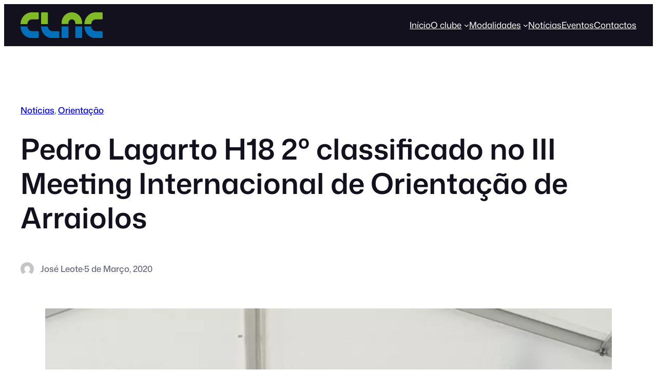

--- FILE ---
content_type: text/html; charset=UTF-8
request_url: https://clac.pt/pedro-lagarto-h18-2o-classificado-no-iii-meeting-internacional-de-orientacao-de-arraiolos/
body_size: 22139
content:
<!DOCTYPE html><html lang="pt-PT" xmlns:og="http://ogp.me/ns#" xmlns:fb="http://ogp.me/ns/fb#"><head><meta charset="UTF-8" /><meta name="viewport" content="width=device-width, initial-scale=1" /><meta name='robots' content='max-image-preview:large' /><title>Pedro Lagarto H18 2º classificado no III Meeting Internacional de Orientação de Arraiolos &#8211; CLAC Entroncamento</title><link rel="alternate" type="application/rss+xml" title="CLAC Entroncamento &raquo; Feed" href="https://clac.pt/feed/" /><link rel="alternate" type="application/rss+xml" title="CLAC Entroncamento &raquo; Feed de comentários" href="https://clac.pt/comments/feed/" /><link rel="alternate" title="oEmbed (JSON)" type="application/json+oembed" href="https://clac.pt/wp-json/oembed/1.0/embed?url=https%3A%2F%2Fclac.pt%2Fpedro-lagarto-h18-2o-classificado-no-iii-meeting-internacional-de-orientacao-de-arraiolos%2F" /><link rel="alternate" title="oEmbed (XML)" type="text/xml+oembed" href="https://clac.pt/wp-json/oembed/1.0/embed?url=https%3A%2F%2Fclac.pt%2Fpedro-lagarto-h18-2o-classificado-no-iii-meeting-internacional-de-orientacao-de-arraiolos%2F&#038;format=xml" /><style id='wp-img-auto-sizes-contain-inline-css'>img:is([sizes=auto i],[sizes^="auto," i]){contain-intrinsic-size:3000px 1500px}
/*# sourceURL=wp-img-auto-sizes-contain-inline-css */</style><style id='wp-block-site-logo-inline-css'>.wp-block-site-logo{box-sizing:border-box;line-height:0}.wp-block-site-logo a{display:inline-block;line-height:0}.wp-block-site-logo.is-default-size img{height:auto;width:120px}.wp-block-site-logo img{height:auto;max-width:100%}.wp-block-site-logo a,.wp-block-site-logo img{border-radius:inherit}.wp-block-site-logo.aligncenter{margin-left:auto;margin-right:auto;text-align:center}:root :where(.wp-block-site-logo.is-style-rounded){border-radius:9999px}
/*# sourceURL=https://clac.pt/wp-includes/blocks/site-logo/style.min.css */</style><style id='wp-block-navigation-link-inline-css'>.wp-block-navigation .wp-block-navigation-item__label{overflow-wrap:break-word}.wp-block-navigation .wp-block-navigation-item__description{display:none}.link-ui-tools{outline:1px solid #f0f0f0;padding:8px}.link-ui-block-inserter{padding-top:8px}.link-ui-block-inserter__back{margin-left:8px;text-transform:uppercase}
/*# sourceURL=https://clac.pt/wp-includes/blocks/navigation-link/style.min.css */</style><!-- <link rel='stylesheet' id='wp-block-navigation-css' href='https://clac.pt/wp-includes/blocks/navigation/style.min.css?ver=6.9' media='all' /> -->
<link rel="stylesheet" type="text/css" href="//clac.pt/wp-content/cache/wpfc-minified/efdeujdk/g0b8s.css" media="all"/><style id='tw-block-navigation-inline-css'>.tw-icon-large button:where(.wp-block-navigation__responsive-container-close,.wp-block-navigation__responsive-container-open) svg,.tw-icon-medium button:where(.wp-block-navigation__responsive-container-close,.wp-block-navigation__responsive-container-open) svg{width:32px;height:32px}.wp-block-navigation.tw-icon-medium button:is(.wp-block-navigation__responsive-container-open,.wp-block-navigation__responsive-container-close){font-size:1.25rem}.wp-block-navigation.tw-icon-large button:is(.wp-block-navigation__responsive-container-open,.wp-block-navigation__responsive-container-close){font-size:1.5rem}@media (min-width:600px) and (max-width:767px){.wp-block-navigation__responsive-container-open:not(.always-shown){display:flex}.wp-block-navigation__responsive-container:not(.hidden-by-default):not(.is-menu-open){display:none}}.wp-block-navigation:where(.tw-break-tablet,.tw-break-tablet-lg) .wp-block-navigation__responsive-container:not(.is-menu-open){display:none}.wp-block-navigation:where(.tw-break-tablet,.tw-break-tablet-lg) .wp-block-navigation__responsive-container-open{display:flex}@media (min-width:1024px){.tw-break-tablet .wp-block-navigation__responsive-container:not(.is-menu-open){display:flex}.tw-break-tablet .wp-block-navigation__responsive-container-open{display:none}.tw-icon-large button:where(.wp-block-navigation__responsive-container-close,.wp-block-navigation__responsive-container-open) svg{width:40px;height:40px}}@media (min-width:1200px){.tw-break-tablet-lg .wp-block-navigation__responsive-container:not(.is-menu-open){display:flex}.tw-break-tablet-lg .wp-block-navigation__responsive-container-open{display:none}}.is-content-justification-space-between > .wp-block-navigation:last-child .wp-block-navigation__responsive-container-open{margin-inline-start:auto}.wp-block-navigation:not(.is-vertical):not(.is-responsive) :is(.wp-block-page-list,.wp-block-navigation__container, .wp-block-navigation__responsive-container-content){row-gap:12px}.wp-block-navigation:is(.tw-nav-active-none,.tw-nav-active-opacity-down,.tw-nav-active-opacity-up,.tw-nav-active-primary-color) .current-menu-item > a:not(:hover),.wp-block-navigation:is(.tw-nav-hover-none,.tw-nav-hover-opacity-up,.tw-nav-hover-opacity-down,.tw-nav-hover-primary-color) li a:hover{text-decoration:none}.wp-block-navigation.tw-nav-active-opacity-up .current-menu-item > a,.wp-block-navigation.tw-nav-hover-opacity-up li a:hover,.wp-block-navigation:where(.tw-nav-hover-opacity-down,.tw-nav-hover-opacity-up) .wp-block-social-links:not(.is-style-logos-only) a{opacity:1}.wp-block-navigation.tw-nav-active-opacity-down .current-menu-item > a,.wp-block-navigation.tw-nav-hover-opacity-down li a:hover,.wp-block-navigation:is(.tw-nav-hover-opacity-up,.tw-nav-active-opacity-up) li a{opacity:0.7}.wp-block-navigation:is(.tw-nav-hover-opacity-up,.tw-nav-hover-opacity-down) .wp-block-navigation-item__description{opacity:1}.wp-block-navigation.tw-nav-active-primary-color li.current-menu-item > a,.wp-block-navigation.tw-nav-hover-primary-color li a:hover{color:var(--wp--preset--color--accent,var(--wp--preset--color--accent-1,var(--wp--preset--color--primary)))}.wp-block-navigation.tw-nav-active-underline li.current-menu-item > a,.wp-block-navigation.tw-nav-hover-underline li a:hover{text-decoration-line:underline;text-decoration-style:solid;text-underline-offset:auto}.wp-block-navigation.tw-nav-active-border li.current-menu-item > a,.wp-block-navigation.tw-nav-hover-border li a:hover{text-decoration-line:underline;text-decoration-style:solid;text-underline-offset:min(0.5em,16px);text-decoration-thickness:1px}.wp-block-navigation.tw-nav-active-thick-border li.current-menu-item > a,.wp-block-navigation.tw-nav-hover-thick-border li a:hover{text-decoration-line:underline;text-decoration-style:solid;text-underline-offset:min(0.5em,16px);text-decoration-thickness:2px!important}.wp-block-navigation.tw-nav-hover-box :where(.is-menu-open,.wp-block-navigation__submenu-container) li a{position:relative}.wp-block-navigation.tw-nav-active-box .current-menu-item > a::before,.wp-block-navigation.tw-nav-hover-box li > a:hover::before{content:"";display:block;position:absolute;inset:0;background-color:currentcolor;opacity:0.1;border-radius:8px}:is(.tw-nav-hover-box,.tw-nav-active-box) .wp-block-navigation__container > li > a::before{margin:-4px -10px}.wp-block-navigation.tw-nav-active-box li.current-menu-item > a,.wp-block-navigation.tw-nav-hover-box li a:hover{text-decoration:none}.wp-block-navigation__submenu-container.has-background{padding:0}
/*# sourceURL=https://clac.pt/wp-content/plugins/twentig/dist/blocks/navigation/style.css */</style><style id='ollie-block-core-navigation-inline-css'>/* Desktop Navigation
--------------------------------------------- */
.wp-block-navigation__responsive-container:not(.is-menu-open) .wp-block-navigation__container .current-menu-item > a,
.wp-block-navigation__responsive-container:not(.is-menu-open) .wp-block-navigation__container .has-child button:hover {
text-decoration: underline;
}
/* Drop nav */
.wp-block-navigation__responsive-container:not(.is-menu-open) .wp-block-navigation__submenu-container {
border: none !important;
font-size: var(--wp--preset--font-size--small);
line-height: var(--wp--custom--line-height--snug);
border-radius: 5px;
min-width: 225px !important;
margin-left: calc(var(--wp--preset--spacing--medium) * -1);
padding: 0;
z-index: 20 !important;
border-radius: 5px;
box-shadow: var(--wp--preset--shadow--small-light);
}
/* Drop nav submenu */
.wp-block-navigation__responsive-container:not(.is-menu-open) .wp-block-navigation__submenu-container .wp-block-navigation__submenu-container {
margin-left: 0;
top: 0 !important;
left: 100%;
}
.wp-block-navigation__responsive-container:not(.is-menu-open) :where(.wp-block-navigation__submenu-container) li:first-child {
padding-top: var(--wp--preset--spacing--small);
border-top-left-radius: 5px;
border-top-right-radius: 5px;
}
/* Add padding to bottom of drop menu */
.wp-block-navigation__responsive-container:not(.is-menu-open) :where(.wp-block-navigation__submenu-container) li:last-child {
padding-bottom: var(--wp--preset--spacing--small);
border-bottom-left-radius: 5px;
border-bottom-right-radius: 5px;
}
/* Add margin to sub menu icon */
.wp-block-navigation__responsive-container:not(.is-menu-open) .has-child .wp-block-navigation__submenu-container .wp-block-navigation__submenu-icon {
margin-right: var(--wp--preset--spacing--small);
}
/* Drop nav link padding */
.wp-block-navigation__responsive-container:not(.is-menu-open) :where(.wp-block-navigation__submenu-container) a,
.wp-block-navigation__responsive-container:not(.is-menu-open) :where(.wp-block-navigation__submenu-container) .wp-block-navigation-submenu__toggle {
padding: var(--wp--preset--spacing--small) var(--wp--preset--spacing--medium) !important;
}
/* Mobile Navigation
--------------------------------------------- */
.wp-block-navigation__responsive-container.is-menu-open.has-modal-open {
padding: var(--wp--preset--spacing--medium);
}
.wp-block-navigation__responsive-container.is-menu-open .wp-block-navigation__responsive-container-content {
gap: var(--wp--preset--spacing--medium);
}
.wp-block-navigation__responsive-container.is-menu-open.has-modal-open .wp-block-navigation__container {
width: 100%;
gap: 5px !important;
}
.wp-block-navigation__responsive-container.is-menu-open.has-modal-open .wp-block-page-list {
width: 100%;
}
.wp-block-navigation__responsive-container.is-menu-open .wp-block-navigation__responsive-container-content .has-child .wp-block-navigation__submenu-container {
border-radius: 0;
margin: 0;
padding: 5px 0 0 20px;
align-items: flex-start;
flex-direction: column;
gap: 5px;
width: 100%;
}
.wp-block-navigation__responsive-container.is-menu-open .wp-block-navigation__responsive-container-content .wp-block-navigation__submenu-icon {
display: block;
position: absolute;
right: 0;
top: 5px;
height: auto;
width: 60px;
padding: 15px 0;
margin: 0;
z-index: 10;
}
body.rtl .wp-block-navigation__responsive-container.is-menu-open .wp-block-navigation__responsive-container-content .wp-block-navigation__submenu-icon {
left: 0;
right: auto;
}
.wp-block-navigation__responsive-container.is-menu-open .wp-block-navigation__responsive-container-content .wp-block-navigation__submenu-icon svg {
height: 16px;
margin: 0;
}
.wp-block-navigation .has-child .wp-block-navigation__submenu-container {
display: none;
}
.wp-block-navigation-submenu__toggle[aria-expanded="true"] ~ .wp-block-navigation-submenu,
.wp-block-navigation-submenu__toggle[aria-expanded="true"] ~ .wp-block-navigation__submenu-container {
display: flex;
}
.wp-block-navigation__responsive-container.is-menu-open.has-modal-open .wp-block-navigation__container li:not(.wp-social-link) {
width: 100%;
padding: 0 0;
position: relative;
}
/* Mobile menu links */
.wp-block-navigation__responsive-container.is-menu-open .wp-block-navigation__responsive-container-content .wp-block-navigation-item__content {
width: 100%;
font-size: var(--wp--preset--font-size--base);
padding: 15px 60px 15px 15px;
border-radius: 5px;
}
body.rtl .wp-block-navigation__responsive-container.is-menu-open .wp-block-navigation__responsive-container-content .wp-block-navigation-item__content {
padding: 15px 15px 15px 60px;
}
.wp-block-navigation__responsive-container.is-menu-open .wp-block-navigation__container .current-menu-item > .wp-block-navigation-item__content,
.wp-block-navigation__responsive-container.is-menu-open .wp-block-navigation__container .wp-block-navigation-item:hover > .wp-block-navigation-item__content {
transition: .3s ease;
text-decoration: none;
background: color-mix(in srgb, currentColor, transparent 97%);
-webkit-tap-highlight-color: transparent;
}
.wp-block-navigation__container .wp-block-navigation-item:has(.wp-block-navigation__submenu-container:hover) > .wp-block-navigation-item__content {
background: transparent;
}
/* Mobile menu open button */
.wp-block-navigation__responsive-container-close,
.wp-block-navigation__responsive-container-open {
padding: 4px;
border-radius: 3px;
background: var(--wp--preset--color--tertiary);
color: var(--wp--preset--color--main);
}
/* Mobile menu close button */
.wp-block-navigation__responsive-container-close {
background: var(--wp--preset--color--tertiary);
color: var(--wp--preset--color--main);
}
.wp-block-ollie-mega-menu__menu-container {
font-weight: 400;
}
/*# sourceURL=https://clac.pt/wp-content/themes/ollie/assets/styles/core-navigation.css */</style><style id='wp-block-group-inline-css'>.wp-block-group{box-sizing:border-box}:where(.wp-block-group.wp-block-group-is-layout-constrained){position:relative}
/*# sourceURL=https://clac.pt/wp-includes/blocks/group/style.min.css */</style><style id='ollie-block-core-group-inline-css'>/* Group
--------------------------------------------- */
.is-style-background-blur {
-webkit-backdrop-filter: blur(20px);
backdrop-filter: blur(20px);
}
@media (max-width: 600px) {
header div.is-style-background-blur {
backdrop-filter: none;
}
}
/* Improvements for row group */
@media (max-width: 781px) {
.ollie-row-stack {
flex-direction: column;
align-items: flex-start !important;
}
.ollie-row-stack > * {
flex-basis: 100% !important;
}
.ollie-flex-start {
align-items: flex-start !important;
}
.ollie-justify-start {
justify-content: flex-start !important;
}
}
.ollie-row-stack > .wp-block-buttons,
.ollie-no-shrink {
flex-shrink: 0;
}
.wp-block-group.ollie-sticky-top {
top: calc(20px + var(--wp-admin--admin-bar--position-offset, 0px))
}
/* Helper class to swap order on mobile */
@media (max-width: 781px) {
.ollie-swap-order {
flex-direction: column-reverse;
}
.ollie-row-reverse {
flex-direction: row-reverse;
}
}
/*# sourceURL=https://clac.pt/wp-content/themes/ollie/assets/styles/core-group.css */</style><style id='wp-block-post-terms-inline-css'>.wp-block-post-terms{box-sizing:border-box}.wp-block-post-terms .wp-block-post-terms__separator{white-space:pre-wrap}
/*# sourceURL=https://clac.pt/wp-includes/blocks/post-terms/style.min.css */</style><style id='tw-block-post-terms-inline-css'>.wp-block-post-terms:is(.is-style-tw-outline,.is-style-tw-outline-pill,.is-style-tw-outline-rounded) a{text-decoration:none!important;padding:0.375rem 0.875rem;border:1px solid;margin-block:5px;display:inline-block}.wp-block-post-terms.is-style-tw-outline-rounded a{border-radius:var(--tw-block-rounded-sm)}.wp-block-post-terms.is-style-tw-outline-pill a{border-radius:100px}.wp-block-post-terms.is-style-tw-hashtag a::before{content:"#"}.wp-block-post-terms:where(.is-style-tw-outline,.is-style-tw-outline-pill,.is-style-tw-outline-rounded,.is-style-tw-hashtag,.is-style-tw-plain) .wp-block-post-terms__separator{visibility:hidden;display:inline-block;width:10px}.wp-block-post-terms.is-style-tw-plain .wp-block-post-terms__separator{width:20px}.wp-block-post-terms.has-background{padding:0.2em 0.5em}.wp-block-post-terms.tw-no-link a{text-decoration:none;cursor:auto}.wp-block-post-terms.is-style-tw-list{display:flex;flex-direction:column;gap:0.2em}.wp-block-post-terms.is-style-tw-list .wp-block-post-terms__separator{display:none}
/*# sourceURL=https://clac.pt/wp-content/plugins/twentig/dist/blocks/post-terms/style.css */</style><style id='ollie-block-core-post-terms-inline-css'>/* Categories
--------------------------------------------- */
.is-style-term-button a {
padding: 6px 12px;
border-radius: 5px;
background-color: var(--wp--preset--color--tertiary);
font-size: var(--wp--preset--font-size--x-small);
color: var(--wp--preset--color--primary);
line-height: 1.4;
}
.single .taxonomy-post_tag.is-style-term-button {
display: flex;
gap: var(--wp--preset--spacing--small);
flex-wrap: wrap;
}
.single .taxonomy-post_tag.is-style-term-button .wp-block-post-terms__separator {
display: none;
}
.single .post-meta:empty {
display: none;
}
/*# sourceURL=https://clac.pt/wp-content/themes/ollie/assets/styles/core-post-terms.css */</style><style id='wp-block-post-title-inline-css'>.wp-block-post-title{box-sizing:border-box;word-break:break-word}.wp-block-post-title :where(a){display:inline-block;font-family:inherit;font-size:inherit;font-style:inherit;font-weight:inherit;letter-spacing:inherit;line-height:inherit;text-decoration:inherit}
/*# sourceURL=https://clac.pt/wp-includes/blocks/post-title/style.min.css */</style><style id='wp-block-post-author-inline-css'>.wp-block-post-author{box-sizing:border-box;display:flex;flex-wrap:wrap}.wp-block-post-author__byline{font-size:.5em;margin-bottom:0;margin-top:0;width:100%}.wp-block-post-author__avatar{margin-right:1em}.wp-block-post-author__bio{font-size:.7em;margin-bottom:.7em}.wp-block-post-author__content{flex-basis:0;flex-grow:1}.wp-block-post-author__name{margin:0}
/*# sourceURL=https://clac.pt/wp-includes/blocks/post-author/style.min.css */</style><style id='tw-block-post-author-inline-css'>.wp-block-post-author.tw-avatar-circle img{border-radius:50%}.wp-block-post-author.tw-avatar-rounded img{border-radius:var(--tw-block-rounded)}.tw-byline-inline .wp-block-post-author__name{display:inline}.wp-block-post-author__byline{font-size:clamp(0.8125rem,0.7em,1rem)}.tw-byline-inline .wp-block-post-author__byline{display:inline;width:auto;margin-inline-end:0.3em;font-size:inherit}.wp-block-post-author__bio{font-size:min(0.9em,1.25rem)}
/*# sourceURL=https://clac.pt/wp-content/plugins/twentig/dist/blocks/post-author/style.css */</style><style id='ollie-block-core-post-author-inline-css'>/* Post Author
--------------------------------------------- */
.wp-block-post-author {
align-items: center;
}
.wp-block-post-author__name {
margin-bottom: 0;
}
.wp-block-post-author__avatar {
display: inline-flex;
align-items: center;
margin-right: .8rem;
}
.wp-block-post-author__avatar img {
width: 26px;
height: 26px;
border-radius: 100px;
}
/*# sourceURL=https://clac.pt/wp-content/themes/ollie/assets/styles/core-post-author.css */</style><style id='wp-block-paragraph-inline-css'>.is-small-text{font-size:.875em}.is-regular-text{font-size:1em}.is-large-text{font-size:2.25em}.is-larger-text{font-size:3em}.has-drop-cap:not(:focus):first-letter{float:left;font-size:8.4em;font-style:normal;font-weight:100;line-height:.68;margin:.05em .1em 0 0;text-transform:uppercase}body.rtl .has-drop-cap:not(:focus):first-letter{float:none;margin-left:.1em}p.has-drop-cap.has-background{overflow:hidden}:root :where(p.has-background){padding:1.25em 2.375em}:where(p.has-text-color:not(.has-link-color)) a{color:inherit}p.has-text-align-left[style*="writing-mode:vertical-lr"],p.has-text-align-right[style*="writing-mode:vertical-rl"]{rotate:180deg}
/*# sourceURL=https://clac.pt/wp-includes/blocks/paragraph/style.min.css */</style><style id='wp-block-post-date-inline-css'>.wp-block-post-date{box-sizing:border-box}
/*# sourceURL=https://clac.pt/wp-includes/blocks/post-date/style.min.css */</style><style id='wp-block-post-featured-image-inline-css'>.wp-block-post-featured-image{margin-left:0;margin-right:0}.wp-block-post-featured-image a{display:block;height:100%}.wp-block-post-featured-image :where(img){box-sizing:border-box;height:auto;max-width:100%;vertical-align:bottom;width:100%}.wp-block-post-featured-image.alignfull img,.wp-block-post-featured-image.alignwide img{width:100%}.wp-block-post-featured-image .wp-block-post-featured-image__overlay.has-background-dim{background-color:#000;inset:0;position:absolute}.wp-block-post-featured-image{position:relative}.wp-block-post-featured-image .wp-block-post-featured-image__overlay.has-background-gradient{background-color:initial}.wp-block-post-featured-image .wp-block-post-featured-image__overlay.has-background-dim-0{opacity:0}.wp-block-post-featured-image .wp-block-post-featured-image__overlay.has-background-dim-10{opacity:.1}.wp-block-post-featured-image .wp-block-post-featured-image__overlay.has-background-dim-20{opacity:.2}.wp-block-post-featured-image .wp-block-post-featured-image__overlay.has-background-dim-30{opacity:.3}.wp-block-post-featured-image .wp-block-post-featured-image__overlay.has-background-dim-40{opacity:.4}.wp-block-post-featured-image .wp-block-post-featured-image__overlay.has-background-dim-50{opacity:.5}.wp-block-post-featured-image .wp-block-post-featured-image__overlay.has-background-dim-60{opacity:.6}.wp-block-post-featured-image .wp-block-post-featured-image__overlay.has-background-dim-70{opacity:.7}.wp-block-post-featured-image .wp-block-post-featured-image__overlay.has-background-dim-80{opacity:.8}.wp-block-post-featured-image .wp-block-post-featured-image__overlay.has-background-dim-90{opacity:.9}.wp-block-post-featured-image .wp-block-post-featured-image__overlay.has-background-dim-100{opacity:1}.wp-block-post-featured-image:where(.alignleft,.alignright){width:100%}
/*# sourceURL=https://clac.pt/wp-includes/blocks/post-featured-image/style.min.css */</style><style id='tw-block-post-featured-image-inline-css'>.wp-block-post-featured-image[class*="tw-img-ratio"] img{aspect-ratio:var(--tw-img-ratio);object-fit:cover}.wp-block-post-featured-image.is-style-tw-rounded-corners :where(img,span){border-radius:var(--tw-block-rounded)}.wp-block-post-featured-image.is-style-rounded :where(img,span){border-radius:9999px}.wp-block-post-featured-image.is-style-tw-frame span{margin:12px}.wp-block-post-featured-image.is-style-tw-border img{border:1px solid var(--tw-block-border-color)}.wp-block-post-featured-image.is-style-tw-shadow img{box-shadow:var(--tw-block-shadow)}.wp-block-post-featured-image.is-style-tw-hard-shadow img{box-shadow:var(--tw-block-hard-shadow)}.wp-block-post-featured-image[style*="--shape"] :where(img,span),.wp-block-post-featured-image[style*="--shape"].tw-hover-zoom{-webkit-clip-path:var(--shape);clip-path:var(--shape)}.wp-block-post-featured-image.tw-hover-fade :where(img,span){transition:opacity 0.2s}.tw-stretched-link:hover .wp-block-post-featured-image.tw-hover-fade img,.wp-block-post-featured-image.tw-hover-fade:where(:hover,:focus-within) img{opacity:0.9}.wp-block-post-featured-image.tw-hover-zoom{overflow:hidden}.wp-block-post-featured-image.tw-hover-zoom img{transition:transform 0.4s}.tw-stretched-link:hover .wp-block-post-featured-image.tw-hover-zoom img,.wp-block-post-featured-image.tw-hover-zoom:where(:hover,:focus-within) img{transform:scale(1.05)}.wp-block-post-featured-image[style*="--shape"].tw-hover-zoom img{-webkit-clip-path:none;clip-path:none}.wp-block-post-featured-image.tw-hover-overlay span{transition:opacity 0.2s}.tw-stretched-link:not(:hover):not(:focus-within) > .wp-block-post-featured-image.tw-hover-overlay span,:not(.tw-stretched-link) > .wp-block-post-featured-image.tw-hover-overlay:not(:hover):not(:focus-within) span{opacity:0}.wp-block-post-featured-image.tw-hover-radius :where(img,span){transition:border-radius 0.2s}.tw-stretched-link:hover .wp-block-post-featured-image.tw-hover-radius :where(img,span),.wp-block-post-featured-image.tw-hover-radius:where(:hover,:focus-within) :where(img,span){border-radius:40px!important}:where(.wp-block-post-featured-image) .wp-element-caption{margin-top:0.5em}.wp-block-post-featured-image .wp-element-caption a{display:unset}
/*# sourceURL=https://clac.pt/wp-content/plugins/twentig/dist/blocks/post-featured-image/style.css */</style><style id='wp-block-post-content-inline-css'>.wp-block-post-content{display:flow-root}
/*# sourceURL=https://clac.pt/wp-includes/blocks/post-content/style.min.css */</style><style id='wp-block-post-template-inline-css'>.wp-block-post-template{list-style:none;margin-block:0;max-width:100%;padding:0}@media (max-width:767px){.wp-block-post-template.is-layout-grid{grid-template-columns:1fr}}@media (min-width:768px) and (max-width:1023px){.wp-block-post-template.is-layout-grid:where(.columns-4,.columns-5,.columns-6){grid-template-columns:repeat(2,minmax(0,1fr))}}.wp-block-post-template.is-flex-container{display:grid;gap:var(--tw-gap-y,var(--wp--style--block-gap)) var(--tw-gap-x,var(--wp--style--block-gap))}.wp-block-post-template.is-flex-container > li{margin:0;width:100%}:where(.wp-block-post-template.is-layout-flow):not(.is-flex-container) > * + *{margin-block-start:var(--tw-gap-y,var(--wp--style--block-gap))}@media (min-width:768px){.wp-block-post-template.is-flex-container{grid-template-columns:repeat(2,minmax(0,1fr))}}@media (min-width:1024px){.wp-block-post-template.columns-3.is-flex-container{grid-template-columns:repeat(3,minmax(0,1fr))}.wp-block-post-template.columns-4.is-flex-container{grid-template-columns:repeat(4,minmax(0,1fr))}.wp-block-post-template.columns-5.is-flex-container{grid-template-columns:repeat(5,minmax(0,1fr))}.wp-block-post-template.columns-6.is-flex-container{grid-template-columns:repeat(6,minmax(0,1fr))}}
/*# sourceURL=https://clac.pt/wp-content/plugins/twentig/dist/blocks/post-template/block.css */</style><style id='tw-block-post-template-inline-css'>.wp-block-post-template.tw-valign-top{align-items:flex-start}.wp-block-post-template.tw-valign-center{align-items:center}.wp-block-post-template.tw-valign-bottom{align-items:flex-end}@media (max-width:767px){.wp-block-post-template.is-flex-container{column-gap:min(var(--tw-gap-x,var(--wp--style--block-gap,1.25em)),20px)}.wp-block-post-template-is-layout-grid.tw-cols-small,.wp-block-post-template.is-flex-container.tw-cols-small{grid-template-columns:repeat(2,minmax(0,1fr))!important}}@media (min-width:768px){.wp-block-post-template.tw-cols-small.columns-3{grid-template-columns:repeat(3,minmax(0,1fr))}.wp-block-post-template.tw-cols-small.columns-4{grid-template-columns:repeat(4,minmax(0,1fr))}}@media (min-width:768px) and (max-width:1023px){.wp-block-post-template.tw-cols-large.columns-2{grid-template-columns:repeat(1,minmax(0,1fr))}.wp-block-post-template.tw-cols-large.columns-3{grid-template-columns:repeat(2,minmax(0,1fr))}.wp-block-post-template.tw-cols-small:is(.columns-5,.columns-6){grid-template-columns:repeat(4,minmax(0,1fr))}}@media (min-width:1024px) and (max-width:1199px){.wp-block-post-template.tw-cols-large.columns-4{grid-template-columns:repeat(3,minmax(0,1fr))}.wp-block-post-template.tw-cols-large.columns-5,.wp-block-post-template:is(.tw-cols-small,.tw-cols-large).columns-6{grid-template-columns:repeat(4,minmax(0,1fr))}}.wp-block-post-excerpt__more-text{margin-top:1em}.wp-block-query .tw-stretched-link :where(.wp-block-post-terms:not(.tw-no-link),.wp-block-post-author__name,.wp-block-read-more){position:relative;z-index:2}.wp-block-query .wp-block-post .tw-stretched-link a::after{content:none}.wp-block-query .wp-block-post .tw-stretched-link :where(.wp-block-post-title,.wp-block-post-excerpt__more-text) a::after{content:""}
/*# sourceURL=https://clac.pt/wp-content/plugins/twentig/dist/blocks/post-template/style.css */</style><style id='ollie-block-core-post-template-inline-css'>/* Post Template
--------------------------------------------- */
ul[class*="columns-"].wp-block-post-template .wp-block-post > .wp-block-group {
height: 100%;
}
/* Hide empty pagination container */
.wp-block-post-template + .wp-block-group:empty {
display: none;
}
/*# sourceURL=https://clac.pt/wp-content/themes/ollie/assets/styles/core-post-template.css */</style><style id='wp-block-heading-inline-css'>h1:where(.wp-block-heading).has-background,h2:where(.wp-block-heading).has-background,h3:where(.wp-block-heading).has-background,h4:where(.wp-block-heading).has-background,h5:where(.wp-block-heading).has-background,h6:where(.wp-block-heading).has-background{padding:1.25em 2.375em}h1.has-text-align-left[style*=writing-mode]:where([style*=vertical-lr]),h1.has-text-align-right[style*=writing-mode]:where([style*=vertical-rl]),h2.has-text-align-left[style*=writing-mode]:where([style*=vertical-lr]),h2.has-text-align-right[style*=writing-mode]:where([style*=vertical-rl]),h3.has-text-align-left[style*=writing-mode]:where([style*=vertical-lr]),h3.has-text-align-right[style*=writing-mode]:where([style*=vertical-rl]),h4.has-text-align-left[style*=writing-mode]:where([style*=vertical-lr]),h4.has-text-align-right[style*=writing-mode]:where([style*=vertical-rl]),h5.has-text-align-left[style*=writing-mode]:where([style*=vertical-lr]),h5.has-text-align-right[style*=writing-mode]:where([style*=vertical-rl]),h6.has-text-align-left[style*=writing-mode]:where([style*=vertical-lr]),h6.has-text-align-right[style*=writing-mode]:where([style*=vertical-rl]){rotate:180deg}
/*# sourceURL=https://clac.pt/wp-includes/blocks/heading/style.min.css */</style><!-- <link rel='stylesheet' id='wp-block-image-css' href='https://clac.pt/wp-includes/blocks/image/style.min.css?ver=6.9' media='all' /> -->
<link rel="stylesheet" type="text/css" href="//clac.pt/wp-content/cache/wpfc-minified/h4a4iis/g0b8s.css" media="all"/><style id='tw-block-image-inline-css'>.wp-block-image.is-style-tw-rounded-corners img{border-radius:var(--tw-block-rounded)}.wp-block-image.is-style-tw-border img{border:1px solid var(--tw-block-border-color)}.wp-block-image.is-style-tw-shadow img{box-shadow:var(--tw-block-shadow)}.wp-block-image.is-style-tw-hard-shadow img{box-shadow:var(--tw-block-hard-shadow)}.is-style-tw-frame .aligncenter > figcaption,.wp-block-image.is-style-tw-frame.is-resized > figcaption{display:block}.wp-block-image.tw-caption-large figcaption{font-size:inherit}.wp-block-image.aligncenter{margin-inline:auto}.wp-block-image[style*="--shape"] img{-webkit-clip-path:var(--shape);clip-path:var(--shape)}
/*# sourceURL=https://clac.pt/wp-content/plugins/twentig/dist/blocks/image/style.css */</style><style id='ollie-block-core-image-inline-css'>/* Image
--------------------------------------------- */
.wp-block-image.alignleft {
margin-bottom: var(--wp--preset--spacing--small);
}
.wp-block-image.alignright {
margin-bottom: var(--wp--preset--spacing--small);
}
@media only screen and (max-width: 600px) {
.is-layout-flow .wp-block-image.alignleft,
.is-layout-flow .wp-block-image.alignright {
float: none;
margin-left: auto;
margin-right: auto;
}
}
html .is-layout-flex .wp-block-image {
flex-shrink: 0;
}
.wp-block-image.is-style-rounded img,
.wp-block-image .is-style-rounded img {
border-radius: 10px;
}
.wp-block-image.is-style-rounded-full img,
.wp-block-image .is-style-rounded-full img {
border-radius: 1000px;
}
.is-style-media-boxed {
background-color: var(--wp--preset--color--tertiary);
padding: var(--wp--preset--spacing--large);
border-radius: 5px;
}
.is-style-media-boxed img {
box-shadow:
1px 2px 2px hsl(233deg 38% 85% / 0.2),
2px 4px 4px hsl(233deg 38% 85% / 0.2),
4px 8px 8px hsl(233deg 38% 85% / 0.2),
8px 16px 16px hsl(233deg 38% 85% / 0.2),
16px 32px 32px hsl(233deg 38% 85% / 0.2);
}
.is-style-media-boxed figcaption {
margin-bottom: calc(var(--wp--preset--spacing--small) * -1) !important;
}
.ollie-avatar-row > figure:not(:first-child) {
margin-left: -10px !important;
}
/*# sourceURL=https://clac.pt/wp-content/themes/ollie/assets/styles/core-image.css */</style><style id='outermost-icon-block-style-inline-css'>.wp-block-outermost-icon-block{display:flex;line-height:0}.wp-block-outermost-icon-block.has-border-color{border:none}.wp-block-outermost-icon-block .has-icon-color svg,.wp-block-outermost-icon-block.has-icon-color svg{color:currentColor}.wp-block-outermost-icon-block .has-icon-color:not(.has-no-icon-fill-color) svg,.wp-block-outermost-icon-block.has-icon-color:not(.has-no-icon-fill-color) svg{fill:currentColor}.wp-block-outermost-icon-block .icon-container{box-sizing:border-box}.wp-block-outermost-icon-block a,.wp-block-outermost-icon-block svg{height:100%;transition:transform .1s ease-in-out;width:100%}.wp-block-outermost-icon-block a:hover{transform:scale(1.1)}.wp-block-outermost-icon-block svg{transform:rotate(var(--outermost--icon-block--transform-rotate,0deg)) scaleX(var(--outermost--icon-block--transform-scale-x,1)) scaleY(var(--outermost--icon-block--transform-scale-y,1))}.wp-block-outermost-icon-block .rotate-90,.wp-block-outermost-icon-block.rotate-90{--outermost--icon-block--transform-rotate:90deg}.wp-block-outermost-icon-block .rotate-180,.wp-block-outermost-icon-block.rotate-180{--outermost--icon-block--transform-rotate:180deg}.wp-block-outermost-icon-block .rotate-270,.wp-block-outermost-icon-block.rotate-270{--outermost--icon-block--transform-rotate:270deg}.wp-block-outermost-icon-block .flip-horizontal,.wp-block-outermost-icon-block.flip-horizontal{--outermost--icon-block--transform-scale-x:-1}.wp-block-outermost-icon-block .flip-vertical,.wp-block-outermost-icon-block.flip-vertical{--outermost--icon-block--transform-scale-y:-1}.wp-block-outermost-icon-block .flip-vertical.flip-horizontal,.wp-block-outermost-icon-block.flip-vertical.flip-horizontal{--outermost--icon-block--transform-scale-x:-1;--outermost--icon-block--transform-scale-y:-1}
/*# sourceURL=https://clac.pt/wp-content/plugins/icon-block/build/style.css */</style><style id='wp-block-columns-inline-css'>.wp-block-columns{align-items:normal!important;box-sizing:border-box;display:flex;flex-wrap:wrap!important}.wp-block-columns.are-vertically-aligned-top{align-items:flex-start}.wp-block-columns.are-vertically-aligned-center{align-items:center}.wp-block-columns.are-vertically-aligned-bottom{align-items:flex-end}@media (min-width:768px){.wp-block-columns{flex-wrap:nowrap!important}.wp-block-columns:not(.is-not-stacked-on-mobile) > .wp-block-column{flex-basis:0;flex-grow:1}.wp-block-columns:not(.is-not-stacked-on-mobile) > .wp-block-column[style*="flex-basis"]{flex-grow:0}}.wp-block-columns.is-not-stacked-on-mobile{flex-wrap:nowrap!important}.wp-block-columns.is-not-stacked-on-mobile > .wp-block-column{flex-basis:0;flex-grow:1}.wp-block-columns.is-not-stacked-on-mobile > .wp-block-column[style*="flex-basis"]{flex-grow:0}@media (max-width:767px){.wp-block-columns:not(.is-not-stacked-on-mobile):not(.tw-cols-stack-sm-2) > .wp-block-column{flex-basis:100%!important}.wp-block-columns.tw-cols-stack-sm-2{display:grid;grid-template-columns:repeat(2,minmax(0,1fr))}}.wp-block-column{flex-grow:1;min-width:0;word-break:break-word;overflow-wrap:break-word}.wp-block-column.is-vertically-aligned-top{align-self:flex-start;width:100%}.wp-block-column.is-vertically-aligned-center{align-self:center;width:100%}.wp-block-column.is-vertically-aligned-bottom{align-self:flex-end;width:100%}@media (min-width:768px) and (max-width:1023px){.wp-block-columns.tw-cols-stack-md-2:not(.tw-justify-center){display:grid;grid-template-columns:repeat(2,minmax(0,1fr))}.wp-block-columns.tw-cols-stack-md-2.tw-justify-center{flex-wrap:wrap!important}.wp-block-columns.tw-cols-stack-md-2.tw-justify-center > .wp-block-column{flex-basis:calc(50% - 16px);flex-grow:0}}@media (max-width:1023px){.wp-block-columns.tw-cols-stack-md{flex-wrap:wrap!important}.wp-block-columns.tw-cols-stack-md > .wp-block-column{flex-basis:100%!important}body .wp-block-columns.tw-large-gap{column-gap:32px}}
/*# sourceURL=https://clac.pt/wp-content/plugins/twentig/dist/blocks/columns/block.css */</style><style id='tw-block-columns-inline-css'>.is-style-tw-col-shadow,.wp-block-column.is-style-tw-shadow{box-shadow:var(--tw-block-shadow)}.is-style-tw-col-hard-shadow,.wp-block-column.is-style-tw-hard-shadow{box-shadow:var(--tw-block-hard-shadow)}:where(.is-style-tw-col-shadow,.is-style-tw-col-hard-shadow){background-color:#fff;color:#000}.is-style-tw-col-border-top{border-style:none;border-top:1px solid;padding-top:24px}.tw-stretched-blocks > .wp-block-column,.wp-block-column.tw-stack{display:flex;flex-direction:column}.tw-stretched-blocks > .wp-block-column > :is(.wp-block-image,.wp-block-post-featured-image,.wp-block-group:only-child,.wp-block-cover,.wp-block-columns,.wp-block-gallery){flex-grow:1}.tw-stretched-blocks > .wp-block-column > :is(.wp-block-image,.wp-block-post-featured-image) img{min-height:100%;object-fit:cover}.tw-stretched-blocks > .wp-block-column > :is(.wp-block-image,.wp-block-post-featured-image) a{height:100%}.wp-block-columns[style*="radius"]{overflow:hidden}
/*# sourceURL=https://clac.pt/wp-content/plugins/twentig/dist/blocks/columns/style.css */</style><style id='ollie-block-core-columns-inline-css'>/* Column
--------------------------------------------- */
.is-style-column-box-shadow {
box-shadow: 0px 8px 40px -20px rgb(21 14 41 / 12%);
transition: .4s ease;
}
.is-style-column-box-shadow:hover {
box-shadow: 0px 12px 60px -20px rgb(21 14 41 / 16%);
}
/* Helper class to swap order on mobile */
@media (max-width: 781px) {
.ollie-swap-order {
flex-direction: column-reverse;
}
.ollie-row-reverse {
flex-direction: row-reverse;
}
}
/*# sourceURL=https://clac.pt/wp-content/themes/ollie/assets/styles/core-columns.css */</style><!-- <link rel='stylesheet' id='wp-block-social-links-css' href='https://clac.pt/wp-includes/blocks/social-links/style.min.css?ver=6.9' media='all' /> -->
<link rel="stylesheet" type="text/css" href="//clac.pt/wp-content/cache/wpfc-minified/epxgbars/g0b8s.css" media="all"/><style id='tw-block-social-links-inline-css'>.wp-block-social-links.tw-hover-none .wp-social-link:hover{transform:none}.wp-block-social-links.tw-hover-opacity .wp-social-link{opacity:0.7}.wp-block-social-links.tw-hover-opacity .wp-social-link:hover{opacity:1;transform:none}.wp-block-social-links.tw-hover-opacity-down .wp-social-link{opacity:1}.wp-block-social-links.tw-hover-opacity-down .wp-social-link:hover{opacity:0.7;transform:none}.wp-block-social-links.is-style-tw-square .wp-block-social-link{border-radius:0}.wp-block-social-links.is-style-tw-rounded .wp-block-social-link{border-radius:0.25em}
/*# sourceURL=https://clac.pt/wp-content/plugins/twentig/dist/blocks/social-links/style.css */</style><style id='wp-block-spacer-inline-css'>.wp-block-spacer{clear:both}
/*# sourceURL=https://clac.pt/wp-includes/blocks/spacer/style.min.css */</style><style id='wp-block-library-inline-css'>:root{--wp-block-synced-color:#7a00df;--wp-block-synced-color--rgb:122,0,223;--wp-bound-block-color:var(--wp-block-synced-color);--wp-editor-canvas-background:#ddd;--wp-admin-theme-color:#007cba;--wp-admin-theme-color--rgb:0,124,186;--wp-admin-theme-color-darker-10:#006ba1;--wp-admin-theme-color-darker-10--rgb:0,107,160.5;--wp-admin-theme-color-darker-20:#005a87;--wp-admin-theme-color-darker-20--rgb:0,90,135;--wp-admin-border-width-focus:2px}@media (min-resolution:192dpi){:root{--wp-admin-border-width-focus:1.5px}}.wp-element-button{cursor:pointer}:root .has-very-light-gray-background-color{background-color:#eee}:root .has-very-dark-gray-background-color{background-color:#313131}:root .has-very-light-gray-color{color:#eee}:root .has-very-dark-gray-color{color:#313131}:root .has-vivid-green-cyan-to-vivid-cyan-blue-gradient-background{background:linear-gradient(135deg,#00d084,#0693e3)}:root .has-purple-crush-gradient-background{background:linear-gradient(135deg,#34e2e4,#4721fb 50%,#ab1dfe)}:root .has-hazy-dawn-gradient-background{background:linear-gradient(135deg,#faaca8,#dad0ec)}:root .has-subdued-olive-gradient-background{background:linear-gradient(135deg,#fafae1,#67a671)}:root .has-atomic-cream-gradient-background{background:linear-gradient(135deg,#fdd79a,#004a59)}:root .has-nightshade-gradient-background{background:linear-gradient(135deg,#330968,#31cdcf)}:root .has-midnight-gradient-background{background:linear-gradient(135deg,#020381,#2874fc)}:root{--wp--preset--font-size--normal:16px;--wp--preset--font-size--huge:42px}.has-regular-font-size{font-size:1em}.has-larger-font-size{font-size:2.625em}.has-normal-font-size{font-size:var(--wp--preset--font-size--normal)}.has-huge-font-size{font-size:var(--wp--preset--font-size--huge)}.has-text-align-center{text-align:center}.has-text-align-left{text-align:left}.has-text-align-right{text-align:right}.has-fit-text{white-space:nowrap!important}#end-resizable-editor-section{display:none}.aligncenter{clear:both}.items-justified-left{justify-content:flex-start}.items-justified-center{justify-content:center}.items-justified-right{justify-content:flex-end}.items-justified-space-between{justify-content:space-between}.screen-reader-text{border:0;clip-path:inset(50%);height:1px;margin:-1px;overflow:hidden;padding:0;position:absolute;width:1px;word-wrap:normal!important}.screen-reader-text:focus{background-color:#ddd;clip-path:none;color:#444;display:block;font-size:1em;height:auto;left:5px;line-height:normal;padding:15px 23px 14px;text-decoration:none;top:5px;width:auto;z-index:100000}html :where(.has-border-color){border-style:solid}html :where([style*=border-top-color]){border-top-style:solid}html :where([style*=border-right-color]){border-right-style:solid}html :where([style*=border-bottom-color]){border-bottom-style:solid}html :where([style*=border-left-color]){border-left-style:solid}html :where([style*=border-width]){border-style:solid}html :where([style*=border-top-width]){border-top-style:solid}html :where([style*=border-right-width]){border-right-style:solid}html :where([style*=border-bottom-width]){border-bottom-style:solid}html :where([style*=border-left-width]){border-left-style:solid}html :where(img[class*=wp-image-]){height:auto;max-width:100%}:where(figure){margin:0 0 1em}html :where(.is-position-sticky){--wp-admin--admin-bar--position-offset:var(--wp-admin--admin-bar--height,0px)}@media screen and (max-width:600px){html :where(.is-position-sticky){--wp-admin--admin-bar--position-offset:0px}}
/*# sourceURL=/wp-includes/css/dist/block-library/common.min.css */</style><!-- <link rel='stylesheet' id='twentig-blocks-css' href='https://clac.pt/wp-content/plugins/twentig/dist/blocks/common.css?ver=0078103f825eb552f6f7' media='all' /> -->
<link rel="stylesheet" type="text/css" href="//clac.pt/wp-content/cache/wpfc-minified/31ndh0y4/g0b8s.css" media="all"/><style id='twentig-blocks-inline-css'>@media (width < 768px) { .tw-sm-hidden { display: none !important; }}@media (768px <= width < 1024px) { .tw-md-hidden { display: none !important; }}@media (width >= 1024px) { .tw-lg-hidden { display: none !important; }}
/*# sourceURL=twentig-blocks-inline-css */</style><style id='global-styles-inline-css'>:root{--wp--preset--aspect-ratio--square: 1;--wp--preset--aspect-ratio--4-3: 4/3;--wp--preset--aspect-ratio--3-4: 3/4;--wp--preset--aspect-ratio--3-2: 3/2;--wp--preset--aspect-ratio--2-3: 2/3;--wp--preset--aspect-ratio--16-9: 16/9;--wp--preset--aspect-ratio--9-16: 9/16;--wp--preset--color--black: #000000;--wp--preset--color--cyan-bluish-gray: #abb8c3;--wp--preset--color--white: #ffffff;--wp--preset--color--pale-pink: #f78da7;--wp--preset--color--vivid-red: #cf2e2e;--wp--preset--color--luminous-vivid-orange: #ff6900;--wp--preset--color--luminous-vivid-amber: #fcb900;--wp--preset--color--light-green-cyan: #7bdcb5;--wp--preset--color--vivid-green-cyan: #00d084;--wp--preset--color--pale-cyan-blue: #8ed1fc;--wp--preset--color--vivid-cyan-blue: #0693e3;--wp--preset--color--vivid-purple: #9b51e0;--wp--preset--color--primary: #0079c1;--wp--preset--color--main: #14111f;--wp--preset--color--secondary: #636381;--wp--preset--color--main-accent: #9fbccb;--wp--preset--color--primary-accent: #d4edfb;--wp--preset--color--tertiary: #e3efff;--wp--preset--color--base: #fff;--wp--preset--color--custom-pantone-268-c-clac-2: #7ac143;--wp--preset--color--custom-clac-2-varia-o-1: #4f7d2d;--wp--preset--color--custom-clac-2-varia-o-2: #ddf8cc;--wp--preset--gradient--vivid-cyan-blue-to-vivid-purple: linear-gradient(135deg,rgb(6,147,227) 0%,rgb(155,81,224) 100%);--wp--preset--gradient--light-green-cyan-to-vivid-green-cyan: linear-gradient(135deg,rgb(122,220,180) 0%,rgb(0,208,130) 100%);--wp--preset--gradient--luminous-vivid-amber-to-luminous-vivid-orange: linear-gradient(135deg,rgb(252,185,0) 0%,rgb(255,105,0) 100%);--wp--preset--gradient--luminous-vivid-orange-to-vivid-red: linear-gradient(135deg,rgb(255,105,0) 0%,rgb(207,46,46) 100%);--wp--preset--gradient--very-light-gray-to-cyan-bluish-gray: linear-gradient(135deg,rgb(238,238,238) 0%,rgb(169,184,195) 100%);--wp--preset--gradient--cool-to-warm-spectrum: linear-gradient(135deg,rgb(74,234,220) 0%,rgb(151,120,209) 20%,rgb(207,42,186) 40%,rgb(238,44,130) 60%,rgb(251,105,98) 80%,rgb(254,248,76) 100%);--wp--preset--gradient--blush-light-purple: linear-gradient(135deg,rgb(255,206,236) 0%,rgb(152,150,240) 100%);--wp--preset--gradient--blush-bordeaux: linear-gradient(135deg,rgb(254,205,165) 0%,rgb(254,45,45) 50%,rgb(107,0,62) 100%);--wp--preset--gradient--luminous-dusk: linear-gradient(135deg,rgb(255,203,112) 0%,rgb(199,81,192) 50%,rgb(65,88,208) 100%);--wp--preset--gradient--pale-ocean: linear-gradient(135deg,rgb(255,245,203) 0%,rgb(182,227,212) 50%,rgb(51,167,181) 100%);--wp--preset--gradient--electric-grass: linear-gradient(135deg,rgb(202,248,128) 0%,rgb(113,206,126) 100%);--wp--preset--gradient--midnight: linear-gradient(135deg,rgb(2,3,129) 0%,rgb(40,116,252) 100%);--wp--preset--gradient--purple: linear-gradient(135deg, #4D34FA, #ad34fa);--wp--preset--gradient--blue: linear-gradient(135deg, #0057FF, #31B5FF);--wp--preset--gradient--pink: linear-gradient(135deg, #FF007A, #FF81BD);--wp--preset--gradient--black: linear-gradient(135deg, #14111E, #4B4462);--wp--preset--gradient--heat: linear-gradient(135deg, #F32758, #FFC581);--wp--preset--font-size--small: clamp(.9rem, 0.9rem + ((1vw - 0.2rem) * 0.255), 1.05rem);--wp--preset--font-size--medium: clamp(1.2rem, 1.2rem + ((1vw - 0.2rem) * 0.766), 1.65rem);--wp--preset--font-size--large: clamp(1.5rem, 1.5rem + ((1vw - 0.2rem) * 2.128), 2.75rem);--wp--preset--font-size--x-large: clamp(1.875rem, 1.875rem + ((1vw - 0.2rem) * 2.766), 3.5rem);--wp--preset--font-size--x-small: clamp(.825rem, 0.825rem + ((1vw - 0.2rem) * 0.213), .95rem);--wp--preset--font-size--base: clamp(1rem, 1rem + ((1vw - 0.2rem) * 0.281), 1.165rem);--wp--preset--font-size--xx-large: clamp(2.25rem, 2.25rem + ((1vw - 0.2rem) * 3.639), 4.3875rem);--wp--preset--font-family--primary: Mona Sans, sans-serif;--wp--preset--font-family--expanded: Mona Sans Expanded, sans-serif;--wp--preset--font-family--condensed: Mona Sans Condensed, sans-serif;--wp--preset--font-family--narrow: Mona Sans Narrow, sans-serif;--wp--preset--font-family--monospace: monospace;--wp--preset--spacing--20: 0.44rem;--wp--preset--spacing--30: 0.67rem;--wp--preset--spacing--40: 1rem;--wp--preset--spacing--50: 1.5rem;--wp--preset--spacing--60: 2.25rem;--wp--preset--spacing--70: 3.38rem;--wp--preset--spacing--80: 5.06rem;--wp--preset--spacing--small: clamp(.5rem, 2.5vw, 1rem);--wp--preset--spacing--medium: clamp(1.5rem, 4vw, 2rem);--wp--preset--spacing--large: clamp(2rem, 5vw, 3rem);--wp--preset--spacing--x-large: clamp(3rem, 7vw, 5rem);--wp--preset--spacing--xx-large: clamp(4rem, 9vw, 7rem);--wp--preset--spacing--xxx-large: clamp(5rem, 12vw, 9rem);--wp--preset--spacing--xxxx-large: clamp(6rem, 14vw, 13rem);--wp--preset--shadow--natural: 6px 6px 9px rgba(0, 0, 0, 0.2);--wp--preset--shadow--deep: 12px 12px 50px rgba(0, 0, 0, 0.4);--wp--preset--shadow--sharp: 6px 6px 0px rgba(0, 0, 0, 0.2);--wp--preset--shadow--outlined: 6px 6px 0px -3px rgb(255, 255, 255), 6px 6px rgb(0, 0, 0);--wp--preset--shadow--crisp: 6px 6px 0px rgb(0, 0, 0);--wp--preset--shadow--extra-large-dark: 0px 536px 150px 0px rgba(20, 17, 31, 0.00), 0px 343px 137px 0px rgba(20, 17, 31, 0.01), 0px 193px 116px 0px rgba(20, 17, 31, 0.05), 0px 86px 86px 0px rgba(20, 17, 31, 0.09), 0px 21px 47px 0px rgba(20, 17, 31, 0.10);--wp--preset--shadow--large-dark: 0px 219px 61px 0px rgba(20, 17, 31, 0.00), 0px 140px 56px 0px rgba(20, 17, 31, 0.01), 0px 79px 47px 0px rgba(20, 17, 31, 0.05), 0px 35px 35px 0px rgba(20, 17, 31, 0.09), 0px 9px 19px 0px rgba(20, 17, 31, 0.10);--wp--preset--shadow--medium-dark: 0px 66px 18px 0px rgba(20, 17, 31, 0.00), 0px 42px 17px 0px rgba(20, 17, 31, 0.01), 0px 24px 14px 0px rgba(20, 17, 31, 0.05), 0px 10px 10px 0px rgba(20, 17, 31, 0.09), 0px 3px 6px 0px rgba(20, 17, 31, 0.10);--wp--preset--shadow--small-dark: 0px 16px 4px 0px rgba(20, 17, 31, 0.00), 0px 10px 4px 0px rgba(20, 17, 31, 0.01), 0px 6px 3px 0px rgba(20, 17, 31, 0.05), 0px 3px 3px 0px rgba(20, 17, 31, 0.09), 0px 1px 1px 0px rgba(20, 17, 31, 0.10);--wp--preset--shadow--extra-large-light: 0px 536px 150px 0px rgba(20, 17, 31, 0.00), 0px 343px 137px 0px rgba(20, 17, 31, 0.01), 0px 193px 116px 0px rgba(20, 17, 31, 0.03), 0px 86px 86px 0px rgba(20, 17, 31, 0.04), 0px 21px 47px 0px rgba(20, 17, 31, 0.05);--wp--preset--shadow--large-light: 0px 219px 61px 0px rgba(20, 17, 31, 0.00), 0px 140px 56px 0px rgba(20, 17, 31, 0.01), 0px 79px 47px 0px rgba(20, 17, 31, 0.03), 0px 35px 35px 0px rgba(20, 17, 31, 0.04), 0px 9px 19px 0px rgba(20, 17, 31, 0.05);--wp--preset--shadow--medium-light: 0px 69px 19px 0px rgba(20, 17, 31, 0.00), 0px 44px 18px 0px rgba(20, 17, 31, 0.01), 0px 25px 15px 0px rgba(20, 17, 31, 0.03), 0px 11px 11px 0px rgba(20, 17, 31, 0.04), 0px 3px 6px 0px rgba(20, 17, 31, 0.05);--wp--preset--shadow--small-light: 0px 16px 5px 0px rgba(20, 17, 31, 0.00), 0px 10px 4px 0px rgba(20, 17, 31, 0.00), 0px 6px 4px 0px rgba(20, 17, 31, 0.02), 0px 3px 3px 0px rgba(20, 17, 31, 0.03), 0px 1px 1px 0px rgba(20, 17, 31, 0.03);--wp--custom--font-weight--thin: 100;--wp--custom--font-weight--extra-light: 200;--wp--custom--font-weight--light: 300;--wp--custom--font-weight--regular: 425;--wp--custom--font-weight--medium: 500;--wp--custom--font-weight--semi-bold: 600;--wp--custom--font-weight--bold: 700;--wp--custom--font-weight--extra-bold: 800;--wp--custom--font-weight--black: 900;--wp--custom--line-height--none: 1;--wp--custom--line-height--tight: 1.1;--wp--custom--line-height--snug: 1.2;--wp--custom--line-height--body: 1.5;--wp--custom--line-height--relaxed: 1.625;--wp--custom--line-height--loose: 2;}:root { --wp--style--global--content-size: 740px;--wp--style--global--wide-size: 1260px; }:where(body) { margin: 0; }.wp-site-blocks { padding-top: var(--wp--style--root--padding-top); padding-bottom: var(--wp--style--root--padding-bottom); }.has-global-padding { padding-right: var(--wp--style--root--padding-right); padding-left: var(--wp--style--root--padding-left); }.has-global-padding > .alignfull { margin-right: calc(var(--wp--style--root--padding-right) * -1); margin-left: calc(var(--wp--style--root--padding-left) * -1); }.has-global-padding :where(:not(.alignfull.is-layout-flow) > .has-global-padding:not(.wp-block-block, .alignfull)) { padding-right: 0; padding-left: 0; }.has-global-padding :where(:not(.alignfull.is-layout-flow) > .has-global-padding:not(.wp-block-block, .alignfull)) > .alignfull { margin-left: 0; margin-right: 0; }.wp-site-blocks > .alignleft { float: left; margin-right: 2em; }.wp-site-blocks > .alignright { float: right; margin-left: 2em; }.wp-site-blocks > .aligncenter { justify-content: center; margin-left: auto; margin-right: auto; }:where(.wp-site-blocks) > * { margin-block-start: var(--wp--preset--spacing--medium); margin-block-end: 0; }:where(.wp-site-blocks) > :first-child { margin-block-start: 0; }:where(.wp-site-blocks) > :last-child { margin-block-end: 0; }:root { --wp--style--block-gap: var(--wp--preset--spacing--medium); }:root :where(.is-layout-flow) > :first-child{margin-block-start: 0;}:root :where(.is-layout-flow) > :last-child{margin-block-end: 0;}:root :where(.is-layout-flow) > *{margin-block-start: var(--wp--preset--spacing--medium);margin-block-end: 0;}:root :where(.is-layout-constrained) > :first-child{margin-block-start: 0;}:root :where(.is-layout-constrained) > :last-child{margin-block-end: 0;}:root :where(.is-layout-constrained) > *{margin-block-start: var(--wp--preset--spacing--medium);margin-block-end: 0;}:root :where(.is-layout-flex){gap: var(--wp--preset--spacing--medium);}:root :where(.is-layout-grid){gap: var(--wp--preset--spacing--medium);}.is-layout-flow > .alignleft{float: left;margin-inline-start: 0;margin-inline-end: 2em;}.is-layout-flow > .alignright{float: right;margin-inline-start: 2em;margin-inline-end: 0;}.is-layout-flow > .aligncenter{margin-left: auto !important;margin-right: auto !important;}.is-layout-constrained > .alignleft{float: left;margin-inline-start: 0;margin-inline-end: 2em;}.is-layout-constrained > .alignright{float: right;margin-inline-start: 2em;margin-inline-end: 0;}.is-layout-constrained > .aligncenter{margin-left: auto !important;margin-right: auto !important;}.is-layout-constrained > :where(:not(.alignleft):not(.alignright):not(.alignfull)){max-width: var(--wp--style--global--content-size);margin-left: auto !important;margin-right: auto !important;}.is-layout-constrained > .alignwide{max-width: var(--wp--style--global--wide-size);}body .is-layout-flex{display: flex;}.is-layout-flex{flex-wrap: wrap;align-items: center;}.is-layout-flex > :is(*, div){margin: 0;}body .is-layout-grid{display: grid;}.is-layout-grid > :is(*, div){margin: 0;}body{background-color: var(--wp--preset--color--base);color: var(--wp--preset--color--main);font-family: var(--wp--preset--font-family--primary);font-size: var(--wp--preset--font-size--base);font-weight: 430;line-height: var(--wp--custom--line-height--body);--wp--style--root--padding-top: 0;--wp--style--root--padding-right: var(--wp--preset--spacing--medium);--wp--style--root--padding-bottom: 0;--wp--style--root--padding-left: var(--wp--preset--spacing--medium);}a:where(:not(.wp-element-button)){color: var(--wp--preset--color--main);text-decoration: underline;}h1, h2, h3, h4, h5, h6{font-family: var(--wp--preset--font-family--primary);font-weight: 600;line-height: var(--wp--custom--line-height--body);}h1{font-size: var(--wp--preset--font-size--x-large);line-height: var(--wp--custom--line-height--snug);}h2{font-size: var(--wp--preset--font-size--large);line-height: var(--wp--custom--line-height--snug);}h3{font-size: var(--wp--preset--font-size--medium);}h4{font-size: var(--wp--preset--font-size--base);}h5{font-size: var(--wp--preset--font-size--small);}h6{font-size: var(--wp--preset--font-size--x-small);}:root :where(.wp-element-button, .wp-block-button__link){background-color: var(--wp--preset--color--main);border-radius: 5px;border-width: 0;color: var(--wp--preset--color--base);font-family: inherit;font-size: var(--wp--preset--font-size--small);font-style: inherit;font-weight: 500;letter-spacing: inherit;line-height: inherit;padding-top: .6em;padding-right: 1em;padding-bottom: .6em;padding-left: 1em;text-decoration: none;text-transform: inherit;}:root :where(.wp-element-button:hover, .wp-block-button__link:hover){background-color: var(--wp--preset--color--main);color: var(--wp--preset--color--base);text-decoration: underline;}.has-black-color{color: var(--wp--preset--color--black) !important;}.has-cyan-bluish-gray-color{color: var(--wp--preset--color--cyan-bluish-gray) !important;}.has-white-color{color: var(--wp--preset--color--white) !important;}.has-pale-pink-color{color: var(--wp--preset--color--pale-pink) !important;}.has-vivid-red-color{color: var(--wp--preset--color--vivid-red) !important;}.has-luminous-vivid-orange-color{color: var(--wp--preset--color--luminous-vivid-orange) !important;}.has-luminous-vivid-amber-color{color: var(--wp--preset--color--luminous-vivid-amber) !important;}.has-light-green-cyan-color{color: var(--wp--preset--color--light-green-cyan) !important;}.has-vivid-green-cyan-color{color: var(--wp--preset--color--vivid-green-cyan) !important;}.has-pale-cyan-blue-color{color: var(--wp--preset--color--pale-cyan-blue) !important;}.has-vivid-cyan-blue-color{color: var(--wp--preset--color--vivid-cyan-blue) !important;}.has-vivid-purple-color{color: var(--wp--preset--color--vivid-purple) !important;}.has-primary-color{color: var(--wp--preset--color--primary) !important;}.has-main-color{color: var(--wp--preset--color--main) !important;}.has-secondary-color{color: var(--wp--preset--color--secondary) !important;}.has-main-accent-color{color: var(--wp--preset--color--main-accent) !important;}.has-primary-accent-color{color: var(--wp--preset--color--primary-accent) !important;}.has-tertiary-color{color: var(--wp--preset--color--tertiary) !important;}.has-base-color{color: var(--wp--preset--color--base) !important;}.has-custom-pantone-268-c-clac-2-color{color: var(--wp--preset--color--custom-pantone-268-c-clac-2) !important;}.has-custom-clac-2-varia-o-1-color{color: var(--wp--preset--color--custom-clac-2-varia-o-1) !important;}.has-custom-clac-2-varia-o-2-color{color: var(--wp--preset--color--custom-clac-2-varia-o-2) !important;}.has-black-background-color{background-color: var(--wp--preset--color--black) !important;}.has-cyan-bluish-gray-background-color{background-color: var(--wp--preset--color--cyan-bluish-gray) !important;}.has-white-background-color{background-color: var(--wp--preset--color--white) !important;}.has-pale-pink-background-color{background-color: var(--wp--preset--color--pale-pink) !important;}.has-vivid-red-background-color{background-color: var(--wp--preset--color--vivid-red) !important;}.has-luminous-vivid-orange-background-color{background-color: var(--wp--preset--color--luminous-vivid-orange) !important;}.has-luminous-vivid-amber-background-color{background-color: var(--wp--preset--color--luminous-vivid-amber) !important;}.has-light-green-cyan-background-color{background-color: var(--wp--preset--color--light-green-cyan) !important;}.has-vivid-green-cyan-background-color{background-color: var(--wp--preset--color--vivid-green-cyan) !important;}.has-pale-cyan-blue-background-color{background-color: var(--wp--preset--color--pale-cyan-blue) !important;}.has-vivid-cyan-blue-background-color{background-color: var(--wp--preset--color--vivid-cyan-blue) !important;}.has-vivid-purple-background-color{background-color: var(--wp--preset--color--vivid-purple) !important;}.has-primary-background-color{background-color: var(--wp--preset--color--primary) !important;}.has-main-background-color{background-color: var(--wp--preset--color--main) !important;}.has-secondary-background-color{background-color: var(--wp--preset--color--secondary) !important;}.has-main-accent-background-color{background-color: var(--wp--preset--color--main-accent) !important;}.has-primary-accent-background-color{background-color: var(--wp--preset--color--primary-accent) !important;}.has-tertiary-background-color{background-color: var(--wp--preset--color--tertiary) !important;}.has-base-background-color{background-color: var(--wp--preset--color--base) !important;}.has-custom-pantone-268-c-clac-2-background-color{background-color: var(--wp--preset--color--custom-pantone-268-c-clac-2) !important;}.has-custom-clac-2-varia-o-1-background-color{background-color: var(--wp--preset--color--custom-clac-2-varia-o-1) !important;}.has-custom-clac-2-varia-o-2-background-color{background-color: var(--wp--preset--color--custom-clac-2-varia-o-2) !important;}.has-black-border-color{border-color: var(--wp--preset--color--black) !important;}.has-cyan-bluish-gray-border-color{border-color: var(--wp--preset--color--cyan-bluish-gray) !important;}.has-white-border-color{border-color: var(--wp--preset--color--white) !important;}.has-pale-pink-border-color{border-color: var(--wp--preset--color--pale-pink) !important;}.has-vivid-red-border-color{border-color: var(--wp--preset--color--vivid-red) !important;}.has-luminous-vivid-orange-border-color{border-color: var(--wp--preset--color--luminous-vivid-orange) !important;}.has-luminous-vivid-amber-border-color{border-color: var(--wp--preset--color--luminous-vivid-amber) !important;}.has-light-green-cyan-border-color{border-color: var(--wp--preset--color--light-green-cyan) !important;}.has-vivid-green-cyan-border-color{border-color: var(--wp--preset--color--vivid-green-cyan) !important;}.has-pale-cyan-blue-border-color{border-color: var(--wp--preset--color--pale-cyan-blue) !important;}.has-vivid-cyan-blue-border-color{border-color: var(--wp--preset--color--vivid-cyan-blue) !important;}.has-vivid-purple-border-color{border-color: var(--wp--preset--color--vivid-purple) !important;}.has-primary-border-color{border-color: var(--wp--preset--color--primary) !important;}.has-main-border-color{border-color: var(--wp--preset--color--main) !important;}.has-secondary-border-color{border-color: var(--wp--preset--color--secondary) !important;}.has-main-accent-border-color{border-color: var(--wp--preset--color--main-accent) !important;}.has-primary-accent-border-color{border-color: var(--wp--preset--color--primary-accent) !important;}.has-tertiary-border-color{border-color: var(--wp--preset--color--tertiary) !important;}.has-base-border-color{border-color: var(--wp--preset--color--base) !important;}.has-custom-pantone-268-c-clac-2-border-color{border-color: var(--wp--preset--color--custom-pantone-268-c-clac-2) !important;}.has-custom-clac-2-varia-o-1-border-color{border-color: var(--wp--preset--color--custom-clac-2-varia-o-1) !important;}.has-custom-clac-2-varia-o-2-border-color{border-color: var(--wp--preset--color--custom-clac-2-varia-o-2) !important;}.has-vivid-cyan-blue-to-vivid-purple-gradient-background{background: var(--wp--preset--gradient--vivid-cyan-blue-to-vivid-purple) !important;}.has-light-green-cyan-to-vivid-green-cyan-gradient-background{background: var(--wp--preset--gradient--light-green-cyan-to-vivid-green-cyan) !important;}.has-luminous-vivid-amber-to-luminous-vivid-orange-gradient-background{background: var(--wp--preset--gradient--luminous-vivid-amber-to-luminous-vivid-orange) !important;}.has-luminous-vivid-orange-to-vivid-red-gradient-background{background: var(--wp--preset--gradient--luminous-vivid-orange-to-vivid-red) !important;}.has-very-light-gray-to-cyan-bluish-gray-gradient-background{background: var(--wp--preset--gradient--very-light-gray-to-cyan-bluish-gray) !important;}.has-cool-to-warm-spectrum-gradient-background{background: var(--wp--preset--gradient--cool-to-warm-spectrum) !important;}.has-blush-light-purple-gradient-background{background: var(--wp--preset--gradient--blush-light-purple) !important;}.has-blush-bordeaux-gradient-background{background: var(--wp--preset--gradient--blush-bordeaux) !important;}.has-luminous-dusk-gradient-background{background: var(--wp--preset--gradient--luminous-dusk) !important;}.has-pale-ocean-gradient-background{background: var(--wp--preset--gradient--pale-ocean) !important;}.has-electric-grass-gradient-background{background: var(--wp--preset--gradient--electric-grass) !important;}.has-midnight-gradient-background{background: var(--wp--preset--gradient--midnight) !important;}.has-purple-gradient-background{background: var(--wp--preset--gradient--purple) !important;}.has-blue-gradient-background{background: var(--wp--preset--gradient--blue) !important;}.has-pink-gradient-background{background: var(--wp--preset--gradient--pink) !important;}.has-black-gradient-background{background: var(--wp--preset--gradient--black) !important;}.has-heat-gradient-background{background: var(--wp--preset--gradient--heat) !important;}.has-small-font-size{font-size: var(--wp--preset--font-size--small) !important;}.has-medium-font-size{font-size: var(--wp--preset--font-size--medium) !important;}.has-large-font-size{font-size: var(--wp--preset--font-size--large) !important;}.has-x-large-font-size{font-size: var(--wp--preset--font-size--x-large) !important;}.has-x-small-font-size{font-size: var(--wp--preset--font-size--x-small) !important;}.has-base-font-size{font-size: var(--wp--preset--font-size--base) !important;}.has-xx-large-font-size{font-size: var(--wp--preset--font-size--xx-large) !important;}.has-primary-font-family{font-family: var(--wp--preset--font-family--primary) !important;}.has-expanded-font-family{font-family: var(--wp--preset--font-family--expanded) !important;}.has-condensed-font-family{font-family: var(--wp--preset--font-family--condensed) !important;}.has-narrow-font-family{font-family: var(--wp--preset--font-family--narrow) !important;}.has-monospace-font-family{font-family: var(--wp--preset--font-family--monospace) !important;}
h2 {
scroll-margin-top: 150px;
}
.wp-block-gallery.galeria-modalidade .wp-block-image:nth-child(n+2) {
display: none;
}
.is-style-blur-image-less.blur-image-1 > .wp-block-cover__image-background {
filter: blur(1px);
}
.is-style-blur-image-less.blur-image-2 > .wp-block-cover__image-background {
filter: blur(2px);
}
.is-style-blur-image-less.blur-image-5 > .wp-block-cover__image-background {
filter: blur(5px);
}
/* Popup de datas */
ul.atividades {
font-size: .8em;
line-height: 1.5em;
margin-top: 0px;
padding-top: 0px;
padding-left: 10px;
}
:root :where(.wp-block-post-template h2){font-size: var(--wp--preset--font-size--medium);}
:root :where(.wp-block-x3p0-breadcrumbs-is-layout-flow) > :first-child{margin-block-start: 0;}:root :where(.wp-block-x3p0-breadcrumbs-is-layout-flow) > :last-child{margin-block-end: 0;}:root :where(.wp-block-x3p0-breadcrumbs-is-layout-flow) > *{margin-block-start: var(--wp--custom--x-3-p-0-breadcrumbs--gap, 0.5rem);margin-block-end: 0;}:root :where(.wp-block-x3p0-breadcrumbs-is-layout-constrained) > :first-child{margin-block-start: 0;}:root :where(.wp-block-x3p0-breadcrumbs-is-layout-constrained) > :last-child{margin-block-end: 0;}:root :where(.wp-block-x3p0-breadcrumbs-is-layout-constrained) > *{margin-block-start: var(--wp--custom--x-3-p-0-breadcrumbs--gap, 0.5rem);margin-block-end: 0;}:root :where(.wp-block-x3p0-breadcrumbs-is-layout-flex){gap: var(--wp--custom--x-3-p-0-breadcrumbs--gap, 0.5rem);}:root :where(.wp-block-x3p0-breadcrumbs-is-layout-grid){gap: var(--wp--custom--x-3-p-0-breadcrumbs--gap, 0.5rem);}:root :where(.wp-block-x3p0-breadcrumbs.is-layout-flex ){gap: var(--wp--custom--x-3-p-0-breadcrumbs--gap, 0.5rem);}
:root :where(.wp-block-omniform-field-is-layout-flow) > :first-child{margin-block-start: 0;}:root :where(.wp-block-omniform-field-is-layout-flow) > :last-child{margin-block-end: 0;}:root :where(.wp-block-omniform-field-is-layout-flow) > *{margin-block-start: 0.5em;margin-block-end: 0;}:root :where(.wp-block-omniform-field-is-layout-constrained) > :first-child{margin-block-start: 0;}:root :where(.wp-block-omniform-field-is-layout-constrained) > :last-child{margin-block-end: 0;}:root :where(.wp-block-omniform-field-is-layout-constrained) > *{margin-block-start: 0.5em;margin-block-end: 0;}:root :where(.wp-block-omniform-field-is-layout-flex){gap: 0.5em;}:root :where(.wp-block-omniform-field-is-layout-grid){gap: 0.5em;}
:root :where(.wp-block-omniform-label){font-size: inherit;}
:root :where(.wp-block-omniform-input){border-radius: 0.25em;border-width: 1px;border-style: solid;font-family: inherit;font-size: inherit;line-height: inherit;padding-top: 0.5em;padding-right: 0.75em;padding-bottom: 0.5em;padding-left: 0.75em;}:root :where(.wp-block-omniform-input:is(:focus, :focus-visible) ){outline-color:currentColor !important;}
:root :where(.wp-block-omniform-select){border-radius: 0.25em;border-width: 1px;border-style: solid;font-family: inherit;font-size: inherit;line-height: inherit;padding-top: 0.5em;padding-right: 0.75em;padding-bottom: 0.5em;padding-left: 0.75em;}:root :where(.wp-block-omniform-select:is(:focus, :focus-visible) ){outline-color:currentColor !important;}
:root :where(.wp-block-omniform-textarea){border-radius: 0.25em;border-width: 1px;border-style: solid;font-family: inherit;font-size: inherit;line-height: inherit;min-height: 230px;padding-top: 0.5em;padding-right: 0.75em;padding-bottom: 0.5em;padding-left: 0.75em;}:root :where(.wp-block-omniform-textarea:is(:focus, :focus-visible) ){outline-color:currentColor !important;}
:root :where(.wp-block-omniform-response-notification){border-left-color: var(--wp--preset--color--vivid-cyan-blue,#0693e3);border-left-width: 6px;border-left-style: solid;padding-top: 0.5em;padding-right: 1.5em;padding-bottom: 0.5em;padding-left: 1.5em;}
:root :where(.wp-block-navigation){font-weight: 500;}
:root :where(.wp-block-navigation a:where(:not(.wp-element-button)):hover){text-decoration: underline;}
:root :where(p.has-background ){padding: var(--wp--preset--spacing--small)}
:root :where(.wp-block-post-terms a:where(:not(.wp-element-button))){text-decoration: none;}
:root :where(.wp-block-post-title a:where(:not(.wp-element-button))){text-decoration: none;}
:root :where(.wp-block-post-title a:where(:not(.wp-element-button)):hover){text-decoration: underline;}
:root :where(.wp-block-template-part){margin-top: 0px !important;}
/*# sourceURL=global-styles-inline-css */</style><style id='core-block-supports-inline-css'>.wp-elements-2823db2b4ed1e12668eb54e42e7a2b15 a:where(:not(.wp-element-button)){color:var(--wp--preset--color--base);}.wp-container-core-group-is-layout-5c69adeb{justify-content:space-between;}.wp-container-core-group-is-layout-a4eb389b > .alignfull{margin-right:calc(var(--wp--preset--spacing--medium) * -1);margin-left:calc(var(--wp--preset--spacing--medium) * -1);}.wp-container-2{top:calc(0px + var(--wp-admin--admin-bar--position-offset, 0px));position:sticky;z-index:10;}.wp-container-3{top:calc(0px + var(--wp-admin--admin-bar--position-offset, 0px));position:sticky;z-index:10;}.wp-elements-70f63a78da6ec705b4a281dbda72d707 a:where(:not(.wp-element-button)){color:var(--wp--preset--color--primary);}.wp-elements-ce01add18e0fe546f9ab76e3ecdda99a a:where(:not(.wp-element-button)){color:var(--wp--preset--color--secondary);}.wp-container-core-group-is-layout-e088cbc5{flex-wrap:nowrap;gap:10px;}.wp-elements-2b44bde0b74edcc6f0ef99041ce6f737 a:where(:not(.wp-element-button)){color:var(--wp--preset--color--secondary);}.wp-container-core-group-is-layout-ca2b611a{justify-content:space-between;}.wp-container-core-group-is-layout-88128a44 > *{margin-block-start:0;margin-block-end:0;}.wp-container-core-group-is-layout-88128a44 > * + *{margin-block-start:var(--wp--preset--spacing--medium);margin-block-end:0;}.wp-elements-0a8eb1ac40afb9ae856f58a6933adcac a:where(:not(.wp-element-button)){color:var(--wp--preset--color--main-accent);}.wp-elements-93a9775c2dc1ae17883d3f54ed88db4b a:where(:not(.wp-element-button)){color:var(--wp--preset--color--base);}.wp-container-core-group-is-layout-ca62ba71{gap:var(--wp--preset--spacing--small);flex-direction:column;align-items:flex-start;}.wp-container-core-post-template-is-layout-e16f04fb{grid-template-columns:repeat(3, minmax(0, 1fr));gap:var(--wp--preset--spacing--large);}.wp-container-core-group-is-layout-143bf0cf > *{margin-block-start:0;margin-block-end:0;}.wp-container-core-group-is-layout-143bf0cf > * + *{margin-block-start:0;margin-block-end:0;}.wp-elements-eec59e1178ac7efab3eaae28bea12f1b a:where(:not(.wp-element-button)){color:var(--wp--preset--color--secondary);}.wp-container-core-group-is-layout-d6d288f2{gap:40px;justify-content:center;}.wp-elements-e65fdfa16c92544ea94dfaebde26351a a:where(:not(.wp-element-button)){color:var(--wp--preset--color--main);}.wp-container-core-group-is-layout-c0d5ccf6{flex-wrap:nowrap;gap:0;}.wp-container-core-group-is-layout-08593cee{flex-wrap:nowrap;gap:0;}.wp-container-core-group-is-layout-c25f9a14{flex-wrap:nowrap;gap:2%;}.wp-container-core-columns-is-layout-d0b3c9c8{flex-wrap:nowrap;}.wp-container-core-columns-is-layout-4903ffea{flex-wrap:nowrap;gap:var(--wp--preset--spacing--x-large) var(--wp--preset--spacing--x-large);}.wp-container-core-group-is-layout-d3460c8d > .alignfull{margin-right:calc(var(--wp--preset--spacing--medium) * -1);margin-left:calc(var(--wp--preset--spacing--medium) * -1);}.wp-container-core-group-is-layout-d3460c8d > *{margin-block-start:0;margin-block-end:0;}.wp-container-core-group-is-layout-d3460c8d > * + *{margin-block-start:var(--wp--preset--spacing--large);margin-block-end:0;}.wp-elements-49bc1d3c770d10222479da9c6c4ec412 a:where(:not(.wp-element-button)){color:var(--wp--preset--color--base);}.wp-container-core-social-links-is-layout-95d46b49{gap:20px 20px;justify-content:flex-start;}.wp-container-core-group-is-layout-f5f3bcb8 > *{margin-block-start:0;margin-block-end:0;}.wp-container-core-group-is-layout-f5f3bcb8 > * + *{margin-block-start:var(--wp--preset--spacing--small);margin-block-end:0;}.wp-elements-6807eb7d3e2055c0efc3d5f401b1f037 a:where(:not(.wp-element-button)){color:var(--wp--preset--color--main-accent);}.wp-container-core-group-is-layout-289c189c{gap:var(--wp--preset--spacing--small);justify-content:space-between;}.wp-container-core-group-is-layout-164c2e08 > .alignfull{margin-right:calc(var(--wp--preset--spacing--medium) * -1);margin-left:calc(var(--wp--preset--spacing--medium) * -1);}.wp-container-core-group-is-layout-164c2e08 > *{margin-block-start:0;margin-block-end:0;}.wp-container-core-group-is-layout-164c2e08 > * + *{margin-block-start:var(--wp--preset--spacing--x-large);margin-block-end:0;}.wp-duotone-unset-4.wp-block-post-featured-image img, .wp-duotone-unset-4.wp-block-post-featured-image .wp-block-post-featured-image__placeholder, .wp-duotone-unset-4.wp-block-post-featured-image .components-placeholder__illustration, .wp-duotone-unset-4.wp-block-post-featured-image .components-placeholder::before{filter:unset;}
/*# sourceURL=core-block-supports-inline-css */</style><style id='wp-block-template-skip-link-inline-css'>.skip-link.screen-reader-text {
border: 0;
clip-path: inset(50%);
height: 1px;
margin: -1px;
overflow: hidden;
padding: 0;
position: absolute !important;
width: 1px;
word-wrap: normal !important;
}
.skip-link.screen-reader-text:focus {
background-color: #eee;
clip-path: none;
color: #444;
display: block;
font-size: 1em;
height: auto;
left: 5px;
line-height: normal;
padding: 15px 23px 14px;
text-decoration: none;
top: 5px;
width: auto;
z-index: 100000;
}
/*# sourceURL=wp-block-template-skip-link-inline-css */</style><style id='dominant-color-styles-inline-css'>img[data-dominant-color]:not(.has-transparency) { background-color: var(--dominant-color); }
/*# sourceURL=dominant-color-styles-inline-css */</style><!-- <link rel='stylesheet' id='ollie-css' href='https://clac.pt/wp-content/themes/ollie/style.css?ver=0.0.1' media='all' /> --><!-- <link rel='stylesheet' id='twentig-global-spacing-css' href='https://clac.pt/wp-content/plugins/twentig/dist/blocks/tw-spacing.css?ver=1.9.6' media='all' /> --><!-- <link rel='stylesheet' id='generateblocks-global-css' href='https://clac.pt/wp-content/uploads/generateblocks/style-global.css?ver=1730200118' media='all' /> -->
<link rel="stylesheet" type="text/css" href="//clac.pt/wp-content/cache/wpfc-minified/87s9wlxx/g0b8s.css" media="all"/><style id='generateblocks-inline-css'>:root{--gb-container-width:1260px;}.gb-container .wp-block-image img{vertical-align:middle;}.gb-grid-wrapper .wp-block-image{margin-bottom:0;}.gb-highlight{background:none;}.gb-shape{line-height:0;}.gb-container-link{position:absolute;top:0;right:0;bottom:0;left:0;z-index:99;}
/*# sourceURL=generateblocks-inline-css */</style><!-- <link rel='stylesheet' id='boxzilla-css' href='https://clac.pt/wp-content/plugins/boxzilla/assets/css/styles.css?ver=3.4.5' media='all' /> -->
<link rel="stylesheet" type="text/css" href="//clac.pt/wp-content/cache/wpfc-minified/lker21tg/g0b8s.css" media="all"/> <script src='//clac.pt/wp-content/cache/wpfc-minified/99j7am0o/g0b8s.js' type="text/javascript"></script>
<!-- <script src="https://clac.pt/wp-content/cache/autoptimize/js/autoptimize_single_ee4656bcfd6b6141a0ac2bceef5227a4.js?ver=1.0" id="tw-block-animation-js" defer data-wp-strategy="defer"></script> -->
<link rel="https://api.w.org/" href="https://clac.pt/wp-json/" /><link rel="alternate" title="JSON" type="application/json" href="https://clac.pt/wp-json/wp/v2/posts/19960" /><link rel="EditURI" type="application/rsd+xml" title="RSD" href="https://clac.pt/xmlrpc.php?rsd" /><meta name="generator" content="WordPress 6.9" /><link rel="canonical" href="https://clac.pt/pedro-lagarto-h18-2o-classificado-no-iii-meeting-internacional-de-orientacao-de-arraiolos/" /><link rel='shortlink' href='https://clac.pt/?p=19960' /> <script defer src="https://cloud.umami.is/script.js" data-website-id="a5cb2122-d38e-4d68-85bb-1c7038918e73"></script> <meta name="generator" content="auto-sizes 1.7.0"><meta name="generator" content="dominant-color-images 1.2.0"> <noscript><style>.tw-block-animation{opacity:1;transform:none;clip-path:none;}</style></noscript><meta name="generator" content="webp-uploads 2.6.0"><style>.blog .wp-block-post-template .wp-block-post:last-child .entry-content + .wp-block-separator, .archive .wp-block-post-template .wp-block-post:last-child .entry-content + .wp-block-separator, .blog .wp-block-post-template .wp-block-post:last-child .entry-content + .wp-block-separator, .search .wp-block-post-template .wp-block-post:last-child .wp-block-post-excerpt + .wp-block-separator { display: none; }</style><script type="importmap" id="wp-importmap">{"imports":{"@wordpress/interactivity":"https://clac.pt/wp-includes/js/dist/script-modules/interactivity/index.min.js?ver=8964710565a1d258501f"}}</script> <link rel="modulepreload" href="https://clac.pt/wp-includes/js/dist/script-modules/interactivity/index.min.js?ver=8964710565a1d258501f" id="@wordpress/interactivity-js-modulepreload" fetchpriority="low"><meta name="generator" content="optimization-detective 1.0.0-beta3"><meta name="generator" content="image-prioritizer 1.0.0-beta2"> <script defer src="[data-uri]"></script><style>.rcsid-13989cf6-cf7c-4241-a0de-932f41706788{
}
@media only screen and (min-width: 769px) and (max-width: 1080px) {
.rcsid-13989cf6-cf7c-4241-a0de-932f41706788{
}
}
@media only screen and (max-width: 768px) {
.rcsid-13989cf6-cf7c-4241-a0de-932f41706788{
padding-bottom:0px !important;
margin-bottom:0px !important;
}
}</style><style>.rcsid-44787064-f41d-4e55-b5aa-0144ed7d5d17{
}
@media only screen and (min-width: 769px) and (max-width: 1080px) {
.rcsid-44787064-f41d-4e55-b5aa-0144ed7d5d17{
}
}
@media only screen and (max-width: 768px) {
.rcsid-44787064-f41d-4e55-b5aa-0144ed7d5d17{
display:none;
}
}</style><style>.rcsid-2b19a262-28e3-4690-a161-183a20982e60{
}
@media only screen and (min-width: 769px) and (max-width: 1080px) {
.rcsid-2b19a262-28e3-4690-a161-183a20982e60{
}
}
@media only screen and (max-width: 768px) {
.rcsid-2b19a262-28e3-4690-a161-183a20982e60{
margin-top:-10px !important;
}
}</style><style>.rcsid-cf3d74fb-cf9d-4387-b25b-f3e9d312436f{
}
@media only screen and (min-width: 769px) and (max-width: 1080px) {
.rcsid-cf3d74fb-cf9d-4387-b25b-f3e9d312436f{
}
}
@media only screen and (max-width: 768px) {
.rcsid-cf3d74fb-cf9d-4387-b25b-f3e9d312436f{
padding-top:0px !important;
margin-top:0px !important;
}
}</style><style>.rcsid-1aa78a68-029a-4b41-83b8-c6fc64773112{
}
@media only screen and (min-width: 769px) and (max-width: 1080px) {
.rcsid-1aa78a68-029a-4b41-83b8-c6fc64773112{
}
}
@media only screen and (max-width: 768px) {
.rcsid-1aa78a68-029a-4b41-83b8-c6fc64773112{
}
}</style><style class='wp-fonts-local'>@font-face{font-family:"Mona Sans";font-style:normal;font-weight:300 900;font-display:block;src:url('https://clac.pt/wp-content/themes/ollie/assets/fonts/mona-sans/Mona-Sans.woff2') format('woff2');font-stretch:75% 125%;}
@font-face{font-family:"Mona Sans Expanded";font-style:normal;font-weight:300 900;font-display:block;src:url('https://clac.pt/wp-content/themes/ollie/assets/fonts/mona-sans/Mona-Sans.woff2') format('woff2');font-stretch:125%;}
@font-face{font-family:"Mona Sans Condensed";font-style:normal;font-weight:300 900;font-display:block;src:url('https://clac.pt/wp-content/themes/ollie/assets/fonts/mona-sans/Mona-Sans.woff2') format('woff2');font-stretch:94%;}
@font-face{font-family:"Mona Sans Narrow";font-style:normal;font-weight:300 900;font-display:block;src:url('https://clac.pt/wp-content/themes/ollie/assets/fonts/mona-sans/Mona-Sans.woff2') format('woff2');font-stretch:75%;}</style><link rel="icon" href="https://clac.pt/wp-content/uploads/2024/09/clac-icon.svg" sizes="32x32" /><link rel="icon" href="https://clac.pt/wp-content/uploads/2024/09/clac-icon.svg" sizes="192x192" /><link rel="apple-touch-icon" href="https://clac.pt/wp-content/uploads/2024/09/clac-icon.svg" /><meta name="msapplication-TileImage" content="https://clac.pt/wp-content/uploads/2024/09/clac-icon.svg" /><meta property="og:locale" content="pt_PT"/><meta property="og:site_name" content="CLAC Entroncamento"/><meta property="og:title" content="Pedro Lagarto H18 2º classificado no III Meeting Internacional de Orientação de Arraiolos"/><meta property="og:url" content="https://clac.pt/pedro-lagarto-h18-2o-classificado-no-iii-meeting-internacional-de-orientacao-de-arraiolos/"/><meta property="og:type" content="article"/><meta property="og:description" content="O CLAC esteve presente nesta prova com 12 atletas de vários escalões, subindo ao pódio com o excelente 2º lugar de Pedro Lagarto em homens 18 anos, apenas superado pelo atleta polaco Mateusz Kula.  Este, entre outros bons resultados, contribuíram para que o CLAC chegasse ao 11º lugar entre 120 equip"/><meta property="og:image" content="https://clac.pt/wp-content/uploads/2020/03/Orientacao2.jpg"/><meta property="og:image:url" content="https://clac.pt/wp-content/uploads/2020/03/Orientacao2.jpg"/><meta property="og:image:secure_url" content="https://clac.pt/wp-content/uploads/2020/03/Orientacao2.jpg"/><meta property="article:published_time" content="2020-03-05T21:37:40+00:00"/><meta property="article:modified_time" content="2024-10-30T08:29:57+00:00" /><meta property="og:updated_time" content="2024-10-30T08:29:57+00:00" /><meta property="article:section" content="Notícias"/><meta property="article:section" content="Orientação"/><meta property="article:publisher" content="https://www.facebook.com/CLAC.Entroncamento"/><meta property="fb:app_id" content="966242223397117"/><meta itemprop="name" content="Pedro Lagarto H18 2º classificado no III Meeting Internacional de Orientação de Arraiolos"/><meta itemprop="headline" content="Pedro Lagarto H18 2º classificado no III Meeting Internacional de Orientação de Arraiolos"/><meta itemprop="description" content="O CLAC esteve presente nesta prova com 12 atletas de vários escalões, subindo ao pódio com o excelente 2º lugar de Pedro Lagarto em homens 18 anos, apenas superado pelo atleta polaco Mateusz Kula.  Este, entre outros bons resultados, contribuíram para que o CLAC chegasse ao 11º lugar entre 120 equip"/><meta itemprop="image" content="https://clac.pt/wp-content/uploads/2020/03/Orientacao2.jpg"/><meta itemprop="datePublished" content="2020-03-05"/><meta itemprop="dateModified" content="2024-10-30T08:29:57+00:00" /><meta itemprop="author" content="José Leote"/><link rel="canonical" href="https://clac.pt/pedro-lagarto-h18-2o-classificado-no-iii-meeting-internacional-de-orientacao-de-arraiolos/"/></head><body class="wp-singular post-template-default single single-post postid-19960 single-format-standard wp-custom-logo wp-embed-responsive wp-theme-ollie wp-child-theme-ollie-child"><div class="wp-site-blocks"><div class="wp-block-group is-layout-flow wp-block-group-is-layout-flow wp-container-3 is-position-sticky"><header class="site-header wp-block-template-part"><header class="wp-block-group alignfull has-base-color has-main-background-color has-text-color has-background has-link-color wp-elements-2823db2b4ed1e12668eb54e42e7a2b15 has-global-padding is-layout-constrained wp-container-core-group-is-layout-a4eb389b wp-block-group-is-layout-constrained wp-container-2 is-position-sticky" style="margin-top:0px;padding-top:var(--wp--preset--spacing--small);padding-right:var(--wp--preset--spacing--medium);padding-bottom:var(--wp--preset--spacing--small);padding-left:var(--wp--preset--spacing--medium)"><div class="wp-block-group alignwide is-content-justification-space-between is-layout-flex wp-container-core-group-is-layout-5c69adeb wp-block-group-is-layout-flex" style="min-height:0px;margin-top:0px;margin-bottom:0px;padding-top:0;padding-bottom:0"><div class="wp-block-site-logo"><a href="https://clac.pt/" class="custom-logo-link" rel="home"><img data-od-unknown-tag data-od-xpath="/HTML/BODY/DIV[@class=&apos;wp-site-blocks&apos;]/*[1][self::DIV]/*[1][self::HEADER]/*[1][self::HEADER]/*[1][self::DIV]/*[1][self::DIV]/*[1][self::A]/*[1][self::IMG]" width="160" height="49" src="https://clac.pt/wp-content/uploads/2024/09/clac-logo.svg" class="custom-logo" alt="CLAC" decoding="async" /></a></div><nav class="has-small-font-size is-responsive wp-block-navigation is-layout-flex wp-block-navigation-is-layout-flex" aria-label="Menu1-20241020" 
data-wp-interactive="core/navigation" data-wp-context='{"overlayOpenedBy":{"click":false,"hover":false,"focus":false},"type":"overlay","roleAttribute":"","ariaLabel":"Menu"}'><button aria-haspopup="dialog" aria-label="Abrir menu" class="wp-block-navigation__responsive-container-open" 
data-wp-on--click="actions.openMenuOnClick"
data-wp-on--keydown="actions.handleMenuKeydown"
><svg width="24" height="24" xmlns="http://www.w3.org/2000/svg" viewBox="0 0 24 24" aria-hidden="true" focusable="false"><path d="M4 7.5h16v1.5H4z"></path><path d="M4 15h16v1.5H4z"></path></svg></button><div class="wp-block-navigation__responsive-container  has-text-color has-base-color has-background has-main-background-color"  id="modal-1" 
data-wp-class--has-modal-open="state.isMenuOpen"
data-wp-class--is-menu-open="state.isMenuOpen"
data-wp-watch="callbacks.initMenu"
data-wp-on--keydown="actions.handleMenuKeydown"
data-wp-on--focusout="actions.handleMenuFocusout"
tabindex="-1"
><div class="wp-block-navigation__responsive-close" tabindex="-1"><div class="wp-block-navigation__responsive-dialog" 
data-wp-bind--aria-modal="state.ariaModal"
data-wp-bind--aria-label="state.ariaLabel"
data-wp-bind--role="state.roleAttribute"
> <button aria-label="Fechar menu" class="wp-block-navigation__responsive-container-close" 
data-wp-on--click="actions.closeMenuOnClick"
><svg xmlns="http://www.w3.org/2000/svg" viewBox="0 0 24 24" width="24" height="24" aria-hidden="true" focusable="false"><path d="m13.06 12 6.47-6.47-1.06-1.06L12 10.94 5.53 4.47 4.47 5.53 10.94 12l-6.47 6.47 1.06 1.06L12 13.06l6.47 6.47 1.06-1.06L13.06 12Z"></path></svg></button><div class="wp-block-navigation__responsive-container-content" 
data-wp-watch="callbacks.focusFirstElement"
id="modal-1-content"><ul class="wp-block-navigation__container has-small-font-size is-responsive wp-block-navigation has-small-font-size"><li class="has-small-font-size wp-block-navigation-item wp-block-navigation-link"><a class="wp-block-navigation-item__content"  href="https://clac.pt/"><span class="wp-block-navigation-item__label">Início</span></a></li><li data-wp-context="{ &quot;submenuOpenedBy&quot;: { &quot;click&quot;: false, &quot;hover&quot;: false, &quot;focus&quot;: false }, &quot;type&quot;: &quot;submenu&quot;, &quot;modal&quot;: null, &quot;previousFocus&quot;: null }" data-wp-interactive="core/navigation" data-wp-on--focusout="actions.handleMenuFocusout" data-wp-on--keydown="actions.handleMenuKeydown" data-wp-on--mouseenter="actions.openMenuOnHover" data-wp-on--mouseleave="actions.closeMenuOnHover" data-wp-watch="callbacks.initMenu" tabindex="-1" class="wp-block-navigation-item has-small-font-size has-child open-on-hover-click wp-block-navigation-submenu"><a class="wp-block-navigation-item__content" href="https://clac.pt/sobre-nos/"><span class="wp-block-navigation-item__label">O clube</span></a><button data-wp-bind--aria-expanded="state.isMenuOpen" data-wp-on--click="actions.toggleMenuOnClick" aria-label="Submenu de O clube" class="wp-block-navigation__submenu-icon wp-block-navigation-submenu__toggle" ><svg xmlns="http://www.w3.org/2000/svg" width="12" height="12" viewBox="0 0 12 12" fill="none" aria-hidden="true" focusable="false"><path d="M1.50002 4L6.00002 8L10.5 4" stroke-width="1.5"></path></svg></button><ul data-wp-on--focus="actions.openMenuOnFocus" class="wp-block-navigation__submenu-container has-text-color has-base-color has-background has-main-background-color wp-block-navigation-submenu"><li class="has-small-font-size wp-block-navigation-item wp-block-navigation-link"><a class="wp-block-navigation-item__content"  href="https://clac.pt/sobre-nos/"><span class="wp-block-navigation-item__label">Sobre nós</span></a></li><li class="has-small-font-size wp-block-navigation-item wp-block-navigation-link"><a class="wp-block-navigation-item__content"  href="https://clac.pt/sobre-nos/#historia"><span class="wp-block-navigation-item__label">História</span></a></li><li class="has-small-font-size wp-block-navigation-item wp-block-navigation-link"><a class="wp-block-navigation-item__content"  href="https://clac.pt/sobre-nos/#missao"><span class="wp-block-navigation-item__label">Missão</span></a></li><li class="has-small-font-size wp-block-navigation-item wp-block-navigation-link"><a class="wp-block-navigation-item__content"  href="https://clac.pt/sobre-nos/#valores"><span class="wp-block-navigation-item__label">Valores</span></a></li><li class="has-small-font-size wp-block-navigation-item wp-block-navigation-link"><a class="wp-block-navigation-item__content"  href="https://clac.pt/sobre-nos/mensagem-do-presidente-do-clac/"><span class="wp-block-navigation-item__label">Mensagem do Presidente do CLAC</span></a></li><li class="has-small-font-size wp-block-navigation-item wp-block-navigation-link"><a class="wp-block-navigation-item__content"  href="https://clac.pt/sobre-nos/corpos-gerentes/"><span class="wp-block-navigation-item__label">Corpos Gerentes 2024-2025</span></a></li></ul></li><li data-wp-context="{ &quot;submenuOpenedBy&quot;: { &quot;click&quot;: false, &quot;hover&quot;: false, &quot;focus&quot;: false }, &quot;type&quot;: &quot;submenu&quot;, &quot;modal&quot;: null, &quot;previousFocus&quot;: null }" data-wp-interactive="core/navigation" data-wp-on--focusout="actions.handleMenuFocusout" data-wp-on--keydown="actions.handleMenuKeydown" data-wp-on--mouseenter="actions.openMenuOnHover" data-wp-on--mouseleave="actions.closeMenuOnHover" data-wp-watch="callbacks.initMenu" tabindex="-1" class="wp-block-navigation-item has-small-font-size has-child open-on-hover-click wp-block-navigation-submenu"><a class="wp-block-navigation-item__content" href="#"><span class="wp-block-navigation-item__label">Modalidades</span></a><button data-wp-bind--aria-expanded="state.isMenuOpen" data-wp-on--click="actions.toggleMenuOnClick" aria-label="Submenu de Modalidades" class="wp-block-navigation__submenu-icon wp-block-navigation-submenu__toggle" ><svg xmlns="http://www.w3.org/2000/svg" width="12" height="12" viewBox="0 0 12 12" fill="none" aria-hidden="true" focusable="false"><path d="M1.50002 4L6.00002 8L10.5 4" stroke-width="1.5"></path></svg></button><ul data-wp-on--focus="actions.openMenuOnFocus" class="wp-block-navigation__submenu-container has-text-color has-base-color has-background has-main-background-color wp-block-navigation-submenu"><li class="has-small-font-size wp-block-navigation-item wp-block-navigation-link"><a class="wp-block-navigation-item__content"  href="https://clac.pt/modalidades/atletismo/"><span class="wp-block-navigation-item__label">Atletismo</span></a></li><li class="has-small-font-size wp-block-navigation-item wp-block-navigation-link"><a class="wp-block-navigation-item__content"  href="https://clac.pt/modalidades/ginastica/"><span class="wp-block-navigation-item__label">Ginástica</span></a></li><li class="has-small-font-size wp-block-navigation-item wp-block-navigation-link"><a class="wp-block-navigation-item__content"  href="https://clac.pt/modalidades/natacao/"><span class="wp-block-navigation-item__label">Natação</span></a></li><li class="has-small-font-size wp-block-navigation-item wp-block-navigation-link"><a class="wp-block-navigation-item__content"  href="https://clac.pt/modalidades/orientacao/"><span class="wp-block-navigation-item__label">Orientação</span></a></li><li class="has-small-font-size wp-block-navigation-item wp-block-navigation-link"><a class="wp-block-navigation-item__content"  href="https://clac.pt/modalidades/pedestrianismo/"><span class="wp-block-navigation-item__label">Pedestrianismo</span></a></li><li class="has-small-font-size wp-block-navigation-item wp-block-navigation-link"><a class="wp-block-navigation-item__content"  href="https://clac.pt/modalidades/tenis/"><span class="wp-block-navigation-item__label">Ténis</span></a></li><li class="has-small-font-size wp-block-navigation-item wp-block-navigation-link"><a class="wp-block-navigation-item__content"  href="https://clac.pt/modalidades/horarios/"><span class="wp-block-navigation-item__label">Horários</span></a></li></ul></li><li class="has-small-font-size wp-block-navigation-item wp-block-navigation-link"><a class="wp-block-navigation-item__content"  href="https://clac.pt/blog/"><span class="wp-block-navigation-item__label">Notícias</span></a></li><li class="has-small-font-size wp-block-navigation-item wp-block-navigation-link"><a class="wp-block-navigation-item__content"  href="https://clac.pt/seccoes/eventos/"><span class="wp-block-navigation-item__label">Eventos</span></a></li><li class="has-small-font-size wp-block-navigation-item wp-block-navigation-link"><a class="wp-block-navigation-item__content"  href="https://clac.pt/contactos/"><span class="wp-block-navigation-item__label">Contactos</span></a></li></ul></div></div></div></div></nav></div></header></header></div><main class="wp-block-group alignwide is-layout-flow wp-container-core-group-is-layout-88128a44 wp-block-group-is-layout-flow" style="margin-top:0;margin-bottom:0;padding-top:var(--wp--preset--spacing--xx-large);padding-bottom:var(--wp--preset--spacing--xx-large)"><div class="wp-block-group alignfull has-global-padding is-layout-constrained wp-block-group-is-layout-constrained"><div style="font-style:normal;font-weight:500" class="taxonomy-category has-link-color is-style-default wp-elements-70f63a78da6ec705b4a281dbda72d707 wp-block-post-terms has-text-color has-primary-color has-small-font-size"><a href="https://clac.pt/seccoes/geral/" rel="tag">Notícias</a><span class="wp-block-post-terms__separator">, </span><a href="https://clac.pt/seccoes/orientacao/" rel="tag">Orientação</a></div><h1 class="wp-block-post-title has-secondary-font-family">Pedro Lagarto H18 2º classificado no III Meeting Internacional de Orientação de Arraiolos</h1><div class="wp-block-group has-secondary-color has-text-color has-link-color has-small-font-size wp-elements-ce01add18e0fe546f9ab76e3ecdda99a is-nowrap is-layout-flex wp-container-core-group-is-layout-e088cbc5 wp-block-group-is-layout-flex"><div style="font-style:normal;font-weight:500;" class="wp-block-post-author"><div class="wp-block-post-author__avatar"><img data-od-added-sizes data-od-unknown-tag data-od-xpath="/HTML/BODY/DIV[@class=&apos;wp-site-blocks&apos;]/*[2][self::MAIN]/*[1][self::DIV]/*[3][self::DIV]/*[1][self::DIV]/*[1][self::DIV]/*[1][self::IMG]" sizes="" alt='' src='https://secure.gravatar.com/avatar/6e340f460140b1254fb77a4a1cb1c1e2cb012139ccd3251c0dd8df086b4e580d?s=48&#038;d=mm&#038;r=g' srcset='https://secure.gravatar.com/avatar/6e340f460140b1254fb77a4a1cb1c1e2cb012139ccd3251c0dd8df086b4e580d?s=96&#038;d=mm&#038;r=g 2x' class='avatar avatar-48 photo' height='48' width='48' decoding='async'/></div><div class="wp-block-post-author__content"><p class="wp-block-post-author__name">José Leote</p></div></div><p class="has-secondary-color has-text-color">·</p><div style="font-style:normal;font-weight:500;" class="wp-block-post-date"><time datetime="2020-03-05T21:37:40+00:00">5 de Março, 2020</time></div></div><figure style="margin-top:var(--wp--preset--spacing--large);margin-right:var(--wp--preset--spacing--large);margin-bottom:var(--wp--preset--spacing--large);margin-left:var(--wp--preset--spacing--large);" class="wp-block-post-featured-image wp-duotone-unset-4"><img data-od-unknown-tag data-od-xpath="/HTML/BODY/DIV[@class=&apos;wp-site-blocks&apos;]/*[2][self::MAIN]/*[1][self::DIV]/*[4][self::FIGURE]/*[1][self::IMG]" width="2048" height="2048" src="https://clac.pt/wp-content/uploads/2020/03/Orientacao2-jpg.webp" class="attachment-post-thumbnail size-post-thumbnail wp-post-image" alt="" style="object-fit:cover;" decoding="async" fetchpriority="high" srcset="https://clac.pt/wp-content/uploads/2020/03/Orientacao2-jpg.webp 2048w, https://clac.pt/wp-content/uploads/2020/03/Orientacao2-300x300-jpg.webp 300w, https://clac.pt/wp-content/uploads/2020/03/Orientacao2-1024x1024-jpg.webp 1024w, https://clac.pt/wp-content/uploads/2020/03/Orientacao2-150x150-jpg.webp 150w, https://clac.pt/wp-content/uploads/2020/03/Orientacao2-768x768-jpg.webp 768w, https://clac.pt/wp-content/uploads/2020/03/Orientacao2-1536x1536.jpg 1536w" sizes="(max-width: 740px) 100vw, 740px" /></figure></div><div class="entry-content alignwide wp-block-post-content has-global-padding is-layout-constrained wp-block-post-content-is-layout-constrained"><p class="Cabealho11" style="margin-right: -1.15pt; text-align: left; text-indent: 0cm;" align="left"><strong><span style="font-size: 14.0pt; font-family: 'Trebuchet MS',sans-serif;"><a href="https://clac.pt/wp-content/uploads/2020/03/Orientação1.jpg"><img data-od-unknown-tag data-od-xpath="/HTML/BODY/DIV[@class=&apos;wp-site-blocks&apos;]/*[2][self::MAIN]/*[2][self::DIV]/*[1][self::P]/*[1][self::STRONG]/*[1][self::SPAN]/*[1][self::A]/*[1][self::IMG]" decoding="async" class="alignnone size-medium wp-image-19961" src="https://clac.pt/wp-content/uploads/2020/03/Orientação1-300x274.jpg" alt="Orientação1" width="300" height="274" srcset="https://clac.pt/wp-content/uploads/2020/03/Orientação1-300x274.jpg 300w, https://clac.pt/wp-content/uploads/2020/03/Orientação1.jpg 588w" sizes="(max-width: 300px) 100vw, 300px" /></a> <a href="https://clac.pt/wp-content/uploads/2020/03/Orientação3.jpg"><img data-od-unknown-tag data-od-xpath="/HTML/BODY/DIV[@class=&apos;wp-site-blocks&apos;]/*[2][self::MAIN]/*[2][self::DIV]/*[1][self::P]/*[1][self::STRONG]/*[1][self::SPAN]/*[2][self::A]/*[1][self::IMG]" loading="lazy" decoding="async" class="alignnone size-medium wp-image-19963" src="https://clac.pt/wp-content/uploads/2020/03/Orientação3-300x200.jpg" alt="Orientação3" width="300" height="200" srcset="https://clac.pt/wp-content/uploads/2020/03/Orientação3-300x200.jpg 300w, https://clac.pt/wp-content/uploads/2020/03/Orientação3.jpg 960w" sizes="auto, (max-width: 300px) 100vw, 300px" /></a></span></strong></p><p>O CLAC esteve presente nesta prova com 12 atletas de vários escalões, subindo ao pódio com o excelente 2º lugar de Pedro Lagarto em homens 18 anos, apenas superado pelo atleta polaco Mateusz Kula.</p><p>Este, entre outros bons resultados, contribuíram para que o CLAC chegasse ao 11º lugar entre 120 equipas inscritas nacionais e estrangeiras (num total de 17 países).</p><p>Esta prova pedestre contava para o Ranking da Taça Vitalis2020, com 2 etapas realizadas nos dias 29 de fevereiro (esta contava também para ranking campeonato do mundo) e 1 de março na Herdade da Ravasqueira em Arraiolos e foi organizada pelo Clube de Orientação da Gafanhoeira.</p><p><a href="https://clac.pt/wp-content/uploads/2020/03/Capturar1.jpg"><img data-od-unknown-tag data-od-xpath="/HTML/BODY/DIV[@class=&apos;wp-site-blocks&apos;]/*[2][self::MAIN]/*[2][self::DIV]/*[5][self::P]/*[1][self::A]/*[1][self::IMG]" loading="lazy" decoding="async" class="alignnone wp-image-19965 size-large" src="https://clac.pt/wp-content/uploads/2020/03/Capturar1-1024x319.jpg" alt="" width="825" height="257" srcset="https://clac.pt/wp-content/uploads/2020/03/Capturar1-1024x319.jpg 1024w, https://clac.pt/wp-content/uploads/2020/03/Capturar1-300x93.jpg 300w, https://clac.pt/wp-content/uploads/2020/03/Capturar1.jpg 1162w" sizes="auto, (max-width: 825px) 100vw, 825px" /></a></p></div><div class="wp-block-group has-global-padding is-layout-constrained wp-block-group-is-layout-constrained"><div class="wp-block-group post-meta has-small-font-size is-content-justification-space-between is-layout-flex wp-container-core-group-is-layout-ca2b611a wp-block-group-is-layout-flex" style="border-radius:5px;margin-top:var(--wp--preset--spacing--large)"></div></div></main><div class="wp-block-group alignfull has-main-background-color has-background has-global-padding is-layout-constrained wp-container-core-group-is-layout-143bf0cf wp-block-group-is-layout-constrained" style="margin-top:0;margin-bottom:0;padding-top:var(--wp--preset--spacing--x-large);padding-bottom:var(--wp--preset--spacing--x-large)"><div class="wp-block-query alignwide is-layout-flow wp-block-query-is-layout-flow"><ul class="columns-3 wp-block-post-template has-large-font-size is-layout-grid wp-container-core-post-template-is-layout-e16f04fb wp-block-post-template-is-layout-grid"><li class="wp-block-post post-21429 post type-post status-publish format-standard has-post-thumbnail hentry category-geral category-orientacao"><div class="wp-block-group is-vertical is-content-justification-left is-layout-flex wp-container-core-group-is-layout-ca62ba71 wp-block-group-is-layout-flex"><div style="font-style:normal;font-weight:500" class="taxonomy-category has-link-color is-style-default wp-elements-0a8eb1ac40afb9ae856f58a6933adcac wp-block-post-terms has-text-color has-main-accent-color has-x-small-font-size"><a href="https://clac.pt/seccoes/geral/" rel="tag">Notícias</a><span class="wp-block-post-terms__separator">, </span><a href="https://clac.pt/seccoes/orientacao/" rel="tag">Orientação</a></div><h2 style="font-style:normal;font-weight:600;text-decoration:none; margin-top:0px;margin-right:0px;margin-bottom:0px;margin-left:0px;" class="has-link-color wp-elements-93a9775c2dc1ae17883d3f54ed88db4b wp-block-post-title has-base-font-size"><a href="https://clac.pt/ii-open-de-orientacao-alcanena-bugalhos/" target="_self" >II Open de Orientação Alcanena-Bugalhos</a></h2><div class="wp-block-post-date has-text-color has-main-accent-color has-x-small-font-size"><time datetime="2025-12-22T23:06:19+00:00">22 de Dezembro, 2025</time></div></div></li><li class="wp-block-post post-21402 post type-post status-publish format-standard has-post-thumbnail hentry category-geral"><div class="wp-block-group is-vertical is-content-justification-left is-layout-flex wp-container-core-group-is-layout-ca62ba71 wp-block-group-is-layout-flex"><div style="font-style:normal;font-weight:500" class="taxonomy-category has-link-color is-style-default wp-elements-0a8eb1ac40afb9ae856f58a6933adcac wp-block-post-terms has-text-color has-main-accent-color has-x-small-font-size"><a href="https://clac.pt/seccoes/geral/" rel="tag">Notícias</a></div><h2 style="font-style:normal;font-weight:600;text-decoration:none; margin-top:0px;margin-right:0px;margin-bottom:0px;margin-left:0px;" class="has-link-color wp-elements-93a9775c2dc1ae17883d3f54ed88db4b wp-block-post-title has-base-font-size"><a href="https://clac.pt/celebracao-do-40-o-aniversario-do-clac-reforca-uniao-para-os-proximos-desafios/" target="_self" >Celebração do 40.º Aniversário do CLAC reforça união para os próximos desafios</a></h2><div class="wp-block-post-date has-text-color has-main-accent-color has-x-small-font-size"><time datetime="2025-12-16T10:01:11+00:00">16 de Dezembro, 2025</time></div></div></li><li class="wp-block-post post-21362 post type-post status-publish format-standard has-post-thumbnail hentry category-eventos category-geral"><div class="wp-block-group is-vertical is-content-justification-left is-layout-flex wp-container-core-group-is-layout-ca62ba71 wp-block-group-is-layout-flex"><div style="font-style:normal;font-weight:500" class="taxonomy-category has-link-color is-style-default wp-elements-0a8eb1ac40afb9ae856f58a6933adcac wp-block-post-terms has-text-color has-main-accent-color has-x-small-font-size"><a href="https://clac.pt/seccoes/eventos/" rel="tag">Eventos</a><span class="wp-block-post-terms__separator">, </span><a href="https://clac.pt/seccoes/geral/" rel="tag">Notícias</a></div><h2 style="font-style:normal;font-weight:600;text-decoration:none; margin-top:0px;margin-right:0px;margin-bottom:0px;margin-left:0px;" class="has-link-color wp-elements-93a9775c2dc1ae17883d3f54ed88db4b wp-block-post-title has-base-font-size"><a href="https://clac.pt/jantar-comemorativo-40-aniversario-clac/" target="_self" >Jantar Comemorativo do 40.º Aniversário do CLAC</a></h2><div class="wp-block-post-date has-text-color has-main-accent-color has-x-small-font-size"><time datetime="2025-12-13T19:30:14+00:00">13 de Dezembro, 2025</time></div></div></li></ul></div></div><footer class="wp-block-template-part"><div class="wp-block-group alignfull has-global-padding is-layout-constrained wp-block-group-is-layout-constrained" style="padding-top:60px;padding-bottom:60px"><h2 class="wp-block-heading has-text-align-center has-secondary-color has-text-color has-link-color wp-elements-eec59e1178ac7efab3eaae28bea12f1b" style="margin-bottom:48px;font-size:0.75rem;letter-spacing:0.25rem;text-transform:uppercase">Patrocinadores</h2><div class="wp-block-group alignwide is-content-justification-center is-layout-flex wp-container-core-group-is-layout-d6d288f2 wp-block-group-is-layout-flex tw-block-animation tw-animation-fade-in-up"><figure class="wp-block-image size-full is-resized"><a href="https://www.farmaciadaterra.pt/" target="_blank" rel="noreferrer noopener"><img data-od-unknown-tag data-od-xpath="/HTML/BODY/DIV[@class=&apos;wp-site-blocks&apos;]/*[4][self::FOOTER]/*[1][self::DIV]/*[2][self::DIV]/*[1][self::FIGURE]/*[1][self::A]/*[1][self::IMG]" loading="lazy" decoding="async" width="200" height="200" sizes="auto, (max-width: 100px) 100vw, 100px" src="https://clac.pt/wp-content/uploads/2024/09/farmacia-da-terra.webp" alt="" class="wp-image-20496" style="width:100px" srcset="https://clac.pt/wp-content/uploads/2024/09/farmacia-da-terra.webp 200w, https://clac.pt/wp-content/uploads/2024/09/farmacia-da-terra-150x150.webp 150w" /></a></figure></div></div><div class="wp-block-group alignfull dark-footer is-style-default has-main-color has-text-color has-background has-link-color wp-elements-e65fdfa16c92544ea94dfaebde26351a has-global-padding is-layout-constrained wp-container-core-group-is-layout-d3460c8d wp-block-group-is-layout-constrained" style="background:linear-gradient(135deg,rgb(113,177,217) 1%,rgb(161,208,234) 86%);margin-top:0px;padding-top:var(--wp--preset--spacing--xx-large);padding-right:var(--wp--preset--spacing--medium);padding-bottom:var(--wp--preset--spacing--xx-large);padding-left:var(--wp--preset--spacing--medium)"><div class="wp-block-columns alignwide is-layout-flex wp-container-core-columns-is-layout-4903ffea wp-block-columns-is-layout-flex"><div class="wp-block-column is-layout-flow wp-block-column-is-layout-flow"><div class="wp-block-columns is-layout-flex wp-container-core-columns-is-layout-d0b3c9c8 wp-block-columns-is-layout-flex"><div class="wp-block-column is-layout-flow wp-block-column-is-layout-flow" style="flex-basis:40%"><div class="wp-block-group is-nowrap is-layout-flex wp-container-core-group-is-layout-c0d5ccf6 wp-block-group-is-layout-flex"><div class="wp-block-outermost-icon-block"><div class="icon-container" style="width:1.5em;transform:rotate(0deg) scaleX(1) scaleY(1)"><svg class="w-6 h-6 text-gray-800 dark:text-white" aria-hidden="true" xmlns="http://www.w3.org/2000/svg" width="24" height="24" fill="currentColor" viewBox="0 0 24 24"><path fill-rule="evenodd" d="M11.906 1.994a8.002 8.002 0 0 1 8.09 8.421 7.996 7.996 0 0 1-1.297 3.957.996.996 0 0 1-.133.204l-.108.129c-.178.243-.37.477-.573.699l-5.112 6.224a1 1 0 0 1-1.545 0L5.982 15.26l-.002-.002a18.146 18.146 0 0 1-.309-.38l-.133-.163a.999.999 0 0 1-.13-.202 7.995 7.995 0 0 1 6.498-12.518ZM15 9.997a3 3 0 1 1-5.999 0 3 3 0 0 1 5.999 0Z" clip-rule="evenodd"></path></svg></div></div><p style="font-style:normal;font-weight:600">Morada</p></div><p style="margin-top:1em;margin-bottom:0em;font-size:0.8em;font-style:normal;font-weight:500">R. Isabel Falcão Trigoso,&nbsp;n.º 20 Cv&nbsp;<br>2330-234&nbsp;Entroncamento<br>Portugal<br>(nas traseiras da escola secundária)</p></div><div class="wp-block-column is-style-default has-global-padding is-layout-constrained wp-block-column-is-layout-constrained"><div class="wp-block-group is-nowrap is-layout-flex wp-container-core-group-is-layout-08593cee wp-block-group-is-layout-flex" style="margin-top:0px;margin-bottom:0px"><div class="wp-block-outermost-icon-block"><div class="icon-container" style="width:1.5em;transform:rotate(0deg) scaleX(1) scaleY(1)"><svg class="w-6 h-6 text-gray-800 dark:text-white" aria-hidden="true" xmlns="http://www.w3.org/2000/svg" width="24" height="24" fill="currentColor" viewBox="0 0 24 24"><path d="M7.978 4a2.553 2.553 0 0 0-1.926.877C4.233 6.7 3.699 8.751 4.153 10.814c.44 1.995 1.778 3.893 3.456 5.572 1.68 1.679 3.577 3.018 5.57 3.459 2.062.456 4.115-.073 5.94-1.885a2.556 2.556 0 0 0 .001-3.861l-1.21-1.21a2.689 2.689 0 0 0-3.802 0l-.617.618a.806.806 0 0 1-1.14 0l-1.854-1.855a.807.807 0 0 1 0-1.14l.618-.62a2.692 2.692 0 0 0 0-3.803l-1.21-1.211A2.555 2.555 0 0 0 7.978 4Z"></path></svg></div></div><p style="font-style:normal;font-weight:600">Telefone</p></div><p style="margin-top:1em;margin-bottom:0em;font-size:0.8em;font-style:normal;font-weight:500">249&nbsp;718&nbsp;761</p></div><div class="wp-block-column is-layout-flow wp-block-column-is-layout-flow"><div class="wp-block-group is-nowrap is-layout-flex wp-container-core-group-is-layout-c25f9a14 wp-block-group-is-layout-flex" style="margin-top:0;margin-bottom:0"><div class="wp-block-outermost-icon-block"><div class="icon-container" style="width:1.5em;transform:rotate(0deg) scaleX(1) scaleY(1)"><svg class="w-6 h-6 text-gray-800 dark:text-white" aria-hidden="true" xmlns="http://www.w3.org/2000/svg" width="24" height="24" fill="none" viewBox="0 0 24 24"><path stroke="currentColor" stroke-linecap="round" stroke-width="2" d="m3.5 5.5 7.893 6.036a1 1 0 0 0 1.214 0L20.5 5.5M4 19h16a1 1 0 0 0 1-1V6a1 1 0 0 0-1-1H4a1 1 0 0 0-1 1v12a1 1 0 0 0 1 1Z"></path></svg></div></div><p style="font-style:normal;font-weight:600">Email</p></div><p style="margin-top:1em;margin-bottom:0em;font-size:0.8em;font-style:normal;font-weight:500">geral@clac.pt</p></div><div class="wp-block-column is-layout-flow wp-block-column-is-layout-flow"><div class="wp-block-group is-nowrap is-layout-flex wp-container-core-group-is-layout-c25f9a14 wp-block-group-is-layout-flex" style="margin-top:0;margin-bottom:0"><div class="wp-block-outermost-icon-block"><div class="icon-container" style="width:1.5em;transform:rotate(0deg) scaleX(1) scaleY(1)"><svg class="w-6 h-6 text-gray-800 dark:text-white" aria-hidden="true" xmlns="http://www.w3.org/2000/svg" width="24" height="24" fill="none" viewBox="0 0 24 24"><path stroke="currentColor" stroke-linecap="round" stroke-linejoin="round" stroke-width="2" d="M12 8v4l3 3m6-3a9 9 0 1 1-18 0 9 9 0 0 1 18 0Z"></path></svg></div></div><p style="font-style:normal;font-weight:600">Horário</p></div><p style="margin-top:1em;margin-bottom:0em;font-size:0.8em;font-style:normal;font-weight:500">Segunda a sexta-feira:<br>10:00-13:00 e 14:00-18:00</p></div></div></div></div></div><div class="wp-block-group alignfull dark-footer has-base-color has-main-background-color has-text-color has-background has-link-color wp-elements-49bc1d3c770d10222479da9c6c4ec412 has-global-padding is-layout-constrained wp-container-core-group-is-layout-164c2e08 wp-block-group-is-layout-constrained" style="margin-top:0px;padding-top:var(--wp--preset--spacing--xx-large);padding-right:var(--wp--preset--spacing--medium);padding-bottom:var(--wp--preset--spacing--xx-large);padding-left:var(--wp--preset--spacing--medium)"><div class="wp-block-columns alignwide is-layout-flex wp-container-core-columns-is-layout-4903ffea wp-block-columns-is-layout-flex"><div class="wp-block-column is-layout-flow wp-block-column-is-layout-flow"><p style="font-style:normal;font-weight:600">CLAC Entroncamento</p><p class="has-main-accent-color has-text-color has-small-font-size">O Clube de Lazer, Aventura e Competição do Entroncamento – CLAC – foi fundado em 1 de Novembro de 1985. Nos últimos 39 anos, o clube atingiu os 800 associados e cerca de 730 praticantes. Durante estes anos adquiriu a sede social que ocupa, construiu um ginásio e aumentou o número de atividades desenvolvidas, prosseguindo o desenvolvimento de uma política de <strong>desporto para todos</strong>.</p><ul class="wp-block-social-links has-icon-color has-icon-background-color is-style-default is-content-justification-left is-layout-flex wp-container-core-social-links-is-layout-95d46b49 wp-block-social-links-is-layout-flex"><li style="color:#150E29;background-color:#fff;" class="wp-social-link wp-social-link-facebook has-main-color has-base-background-color wp-block-social-link"><a href="https://www.facebook.com/CLAC.Entroncamento" class="wp-block-social-link-anchor"><svg width="24" height="24" viewBox="0 0 24 24" version="1.1" xmlns="http://www.w3.org/2000/svg" aria-hidden="true" focusable="false"><path d="M12 2C6.5 2 2 6.5 2 12c0 5 3.7 9.1 8.4 9.9v-7H7.9V12h2.5V9.8c0-2.5 1.5-3.9 3.8-3.9 1.1 0 2.2.2 2.2.2v2.5h-1.3c-1.2 0-1.6.8-1.6 1.6V12h2.8l-.4 2.9h-2.3v7C18.3 21.1 22 17 22 12c0-5.5-4.5-10-10-10z"></path></svg><span class="wp-block-social-link-label screen-reader-text">Facebook</span></a></li><li style="color:#150E29;background-color:#fff;" class="wp-social-link wp-social-link-instagram has-main-color has-base-background-color wp-block-social-link"><a href="#" class="wp-block-social-link-anchor"><svg width="24" height="24" viewBox="0 0 24 24" version="1.1" xmlns="http://www.w3.org/2000/svg" aria-hidden="true" focusable="false"><path d="M12,4.622c2.403,0,2.688,0.009,3.637,0.052c0.877,0.04,1.354,0.187,1.671,0.31c0.42,0.163,0.72,0.358,1.035,0.673 c0.315,0.315,0.51,0.615,0.673,1.035c0.123,0.317,0.27,0.794,0.31,1.671c0.043,0.949,0.052,1.234,0.052,3.637 s-0.009,2.688-0.052,3.637c-0.04,0.877-0.187,1.354-0.31,1.671c-0.163,0.42-0.358,0.72-0.673,1.035 c-0.315,0.315-0.615,0.51-1.035,0.673c-0.317,0.123-0.794,0.27-1.671,0.31c-0.949,0.043-1.233,0.052-3.637,0.052 s-2.688-0.009-3.637-0.052c-0.877-0.04-1.354-0.187-1.671-0.31c-0.42-0.163-0.72-0.358-1.035-0.673 c-0.315-0.315-0.51-0.615-0.673-1.035c-0.123-0.317-0.27-0.794-0.31-1.671C4.631,14.688,4.622,14.403,4.622,12 s0.009-2.688,0.052-3.637c0.04-0.877,0.187-1.354,0.31-1.671c0.163-0.42,0.358-0.72,0.673-1.035 c0.315-0.315,0.615-0.51,1.035-0.673c0.317-0.123,0.794-0.27,1.671-0.31C9.312,4.631,9.597,4.622,12,4.622 M12,3 C9.556,3,9.249,3.01,8.289,3.054C7.331,3.098,6.677,3.25,6.105,3.472C5.513,3.702,5.011,4.01,4.511,4.511 c-0.5,0.5-0.808,1.002-1.038,1.594C3.25,6.677,3.098,7.331,3.054,8.289C3.01,9.249,3,9.556,3,12c0,2.444,0.01,2.751,0.054,3.711 c0.044,0.958,0.196,1.612,0.418,2.185c0.23,0.592,0.538,1.094,1.038,1.594c0.5,0.5,1.002,0.808,1.594,1.038 c0.572,0.222,1.227,0.375,2.185,0.418C9.249,20.99,9.556,21,12,21s2.751-0.01,3.711-0.054c0.958-0.044,1.612-0.196,2.185-0.418 c0.592-0.23,1.094-0.538,1.594-1.038c0.5-0.5,0.808-1.002,1.038-1.594c0.222-0.572,0.375-1.227,0.418-2.185 C20.99,14.751,21,14.444,21,12s-0.01-2.751-0.054-3.711c-0.044-0.958-0.196-1.612-0.418-2.185c-0.23-0.592-0.538-1.094-1.038-1.594 c-0.5-0.5-1.002-0.808-1.594-1.038c-0.572-0.222-1.227-0.375-2.185-0.418C14.751,3.01,14.444,3,12,3L12,3z M12,7.378 c-2.552,0-4.622,2.069-4.622,4.622S9.448,16.622,12,16.622s4.622-2.069,4.622-4.622S14.552,7.378,12,7.378z M12,15 c-1.657,0-3-1.343-3-3s1.343-3,3-3s3,1.343,3,3S13.657,15,12,15z M16.804,6.116c-0.596,0-1.08,0.484-1.08,1.08 s0.484,1.08,1.08,1.08c0.596,0,1.08-0.484,1.08-1.08S17.401,6.116,16.804,6.116z"></path></svg><span class="wp-block-social-link-label screen-reader-text">Instagram</span></a></li></ul></div><div class="wp-block-column is-layout-flow wp-block-column-is-layout-flow"><div class="rcsid-1aa78a68-029a-4b41-83b8-c6fc64773112 wp-block-columns is-layout-flex wp-container-core-columns-is-layout-d0b3c9c8 wp-block-columns-is-layout-flex"><div class="wp-block-column is-layout-flow wp-block-column-is-layout-flow"><p style="font-style:normal;font-weight:600">Clube</p><div class="wp-block-group has-main-accent-color has-text-color has-small-font-size has-global-padding is-layout-constrained wp-container-core-group-is-layout-f5f3bcb8 wp-block-group-is-layout-constrained"><p><a href="https://clac.pt/clube/elementos-historicos/" data-type="page" data-id="1021">História</a></p><p><a href="https://clac.pt/clube/corpos-gerentes/" data-type="page" data-id="947">Corpos gerentes</a></p><p><a href="https://clac.pt/clube/contactos/" data-type="page" data-id="18">Contactos</a></p></div></div><div class="rcsid-13989cf6-cf7c-4241-a0de-932f41706788 wp-block-column is-layout-flow wp-block-column-is-layout-flow"><p style="font-style:normal;font-weight:600">Modalidades</p><div class="wp-block-group has-main-accent-color has-text-color has-small-font-size has-global-padding is-layout-constrained wp-container-core-group-is-layout-f5f3bcb8 wp-block-group-is-layout-constrained"><p><a href="https://clac.pt/modalidades/atletismo/" data-type="page" data-id="20165">Atletismo</a></p><p><a href="https://clac.pt/modalidades/ginastica/" data-type="page" data-id="20315">Ginástica</a></p><p><a href="https://clac.pt/modalidades/natacao/" data-type="page" data-id="68">Natação</a></p></div></div><div class="rcsid-cf3d74fb-cf9d-4387-b25b-f3e9d312436f wp-block-column is-layout-flow wp-block-column-is-layout-flow"><div style="height:27px" aria-hidden="true" class="rcsid-44787064-f41d-4e55-b5aa-0144ed7d5d17 wp-block-spacer"></div><div class="rcsid-2b19a262-28e3-4690-a161-183a20982e60 wp-block-group has-main-accent-color has-text-color has-small-font-size has-global-padding is-layout-constrained wp-container-core-group-is-layout-f5f3bcb8 wp-block-group-is-layout-constrained"><p><a href="https://clac.pt/modalidades/orientacao/" data-type="page" data-id="33">Orientação</a></p><p><a href="https://clac.pt/modalidades/pedestrianismo/" data-type="page" data-id="1054">Pedestrianismo</a></p><p><a href="https://clac.pt/modalidades/tenis/" data-type="page" data-id="73">Ténis</a></p></div></div></div></div></div><div class="wp-block-group alignwide is-layout-flow wp-block-group-is-layout-flow"><div class="wp-block-group has-main-accent-color has-text-color has-link-color wp-elements-6807eb7d3e2055c0efc3d5f401b1f037 is-content-justification-space-between is-layout-flex wp-container-core-group-is-layout-289c189c wp-block-group-is-layout-flex"><p>© 2024 <strong>·</strong> CLAC Entroncamento • Desde 1988</p><p style="font-size:0.75rem">Desenvolvido por <a href="https://alvarogois.com" data-type="link" data-id="https://alvarogois.com" target="_blank" rel="noreferrer noopener">alvarogois.com</a></p></div></div></div></footer></div> <script type="speculationrules">{"prefetch":[{"source":"document","where":{"and":[{"href_matches":"/*"},{"not":{"href_matches":["/wp-*.php","/wp-admin/*","/wp-content/uploads/*","/wp-content/*","/wp-content/plugins/*","/wp-content/themes/ollie-child/*","/wp-content/themes/ollie/*","/*\\?(.+)"]}},{"not":{"selector_matches":"a[rel~=\"nofollow\"]"}},{"not":{"selector_matches":".no-prefetch, .no-prefetch a"}}]},"eagerness":"conservative"}]}</script> <script type="module" src="https://clac.pt/wp-includes/js/dist/script-modules/block-library/navigation/view.min.js?ver=b0f909c3ec791c383210" id="@wordpress/block-library/navigation/view-js-module" fetchpriority="low" data-wp-router-options="{&quot;loadOnClientNavigation&quot;:true}"></script> <script defer id="wp-block-template-skip-link-js-after" src="[data-uri]"></script> <script defer id="boxzilla-js-extra" src="[data-uri]"></script> <script src="https://clac.pt/wp-content/cache/autoptimize/js/autoptimize_single_2d7a7215832b6ce73656f273708e5faf.js?ver=3.4.5" id="boxzilla-js" defer data-wp-strategy="defer"></script> <script type="module">import detect from "https:\/\/clac.pt\/wp-content\/plugins\/optimization-detective\/detect.min.js?ver=1.0.0-beta3"; detect( {"minViewportAspectRatio":0.4,"maxViewportAspectRatio":2.5,"isDebug":false,"extensionModuleUrls":["https:\/\/clac.pt\/wp-content\/plugins\/image-prioritizer\/detect.min.js?ver=1.0.0-beta2"],"restApiEndpoint":"https:\/\/clac.pt\/wp-json\/optimization-detective\/v1\/url-metrics:store","currentETag":"c5b493431251a7aa21475b9a30bf823b","currentUrl":"https:\/\/clac.pt\/pedro-lagarto-h18-2o-classificado-no-iii-meeting-internacional-de-orientacao-de-arraiolos\/","urlMetricSlug":"0b8ebf446448cc9c7527601872cbc1b8","cachePurgePostId":19960,"urlMetricHMAC":"9823b8d6eded78fd7eff3a4258729378","urlMetricGroupStatuses":[{"minimumViewportWidth":0,"maximumViewportWidth":480,"complete":false},{"minimumViewportWidth":480,"maximumViewportWidth":600,"complete":false},{"minimumViewportWidth":600,"maximumViewportWidth":782,"complete":false},{"minimumViewportWidth":782,"maximumViewportWidth":null,"complete":false}],"storageLockTTL":60,"freshnessTTL":604800,"webVitalsLibrarySrc":"https:\/\/clac.pt\/wp-content\/plugins\/optimization-detective\/build\/web-vitals.js?ver=4.2.4"} );</script> </body></html><!-- WP Fastest Cache file was created in 0.120 seconds, on 14 de January, 2026 @ 8:41 -->

--- FILE ---
content_type: text/css
request_url: https://clac.pt/wp-content/cache/wpfc-minified/87s9wlxx/g0b8s.css
body_size: 1898
content:
*,
*::before,
*::after {
box-sizing: inherit;
}
html {
box-sizing: border-box;
-moz-osx-font-smoothing: grayscale;
-webkit-font-smoothing: antialiased;
}
b,
strong {
font-weight: var(--wp--custom--font-weight--semi-bold);
}
ol,
ul {
padding: 0;
}
ol:where(:not([class*="wp-block"])),
ol:where(.wp-block-list),
ul:where(:not([class*="wp-block"])),
ul:where(.wp-block-list) {
padding-inline-start: var(--wp--preset--spacing--medium);
}
div[class*="wp-block-"] figcaption {
color: var(--wp--preset--color--secondary);
font-size: var(--wp--preset--font-size--x-small);
margin-bottom: 0;
margin-top: 20px;
text-align: center;
}
img,
figure {
max-width: 100%;
height: auto;
} @-moz-document url-prefix() {
a {
text-decoration-thickness: .1rem !important;
}
} input,
button,
textarea,
select {
font: inherit;
}
input[type="button"],
input[type="email"],
input[type="search"],
input[type="submit"],
input[type="text"],
textarea {
-webkit-appearance: none;
appearance: none;
}
input:not([type="submit"]),
select,
textarea,
.wp-block-post-comments-form input:not([type="submit"]):not([type="checkbox"]),
.wp-block-post-comments-form textarea {
color: var(--wp--preset--color--main);
border-radius: 5px;
border: solid 1px var(--wp--preset--color--border-light);
padding: .5em 1em;
font-size: var(--wp--preset--font-size--small);
background-color: #fff;
}
input:focus-visible,
textarea:focus-visible {
outline-color: var(--wp--preset--color--primary);
}
input[type="checkbox"],
input[type="image"],
input[type="radio"] {
width: auto;
}
label {
width: 100%;
display: block;
}
::placeholder {
color: var(--wp--preset--color--secondary);
font-size: var(--wp--preset--font-size--small);
opacity: 0.75;
} a.more-link {
display: block;
} *:not(.wp-block-code) > code {
background-color: var(--wp--preset--color--tertiary);
padding: 3px 5px;
position: relative;
border-radius: 3px;
}
.wp-block-categories {
position: relative;
} .single .wp-block-group .wp-block-post-terms,
.blog .wp-block-group .wp-block-post-terms {
margin-bottom: -8px !important;
} .wp-block-term-description p:last-child {
margin-bottom: 0;
} .remove-border-and-padding .wp-block-post-template li:last-child .wp-block-separator {
display: none;
} .single .wp-block-group:has(> .post-meta:empty) {
display: none;
}
.wp-block-group:empty:has(+ .comment-respond) {
display: none;
}
.row-logos > figure {
flex-shrink: 1 !important;
} body:not(.wp-admin) header:has(>.is-position-sticky) {
position: sticky;
top: calc( 0px + var( --wp-admin--admin-bar--height, 0px ) );
z-index: 100;
} @media (max-width: 600px) {
header:has(>.is-position-sticky) {
top: 0;
}
} @media (max-width: 781px) {
.ollie-hide-on-mobile {
display: none;
}
.ollie-unstick-mobile {
position: static;
}
header:has(>.ollie-unstick-mobile) {
position: static;
}
}:root{--wp--custom--spacing--tw-small:40px;--wp--custom--spacing--tw-medium:48px;--wp--custom--spacing--tw-large:60px;--wp--custom--spacing--tw-x-large:80px}.wp-site-blocks > *{margin-top:0}.wp-block-media-text__content > *{margin-block:0}.wp-block-media-text__content > * + *{margin-block-start:var(--wp--style--block-gap,1rem);margin-block-end:0}.alignfull + .alignfull:where(.wp-block-group.has-background,.wp-block-cover,.wp-block-media-text){margin-top:0}.wp-block-post-content .wp-block-group:where(.alignfull) > :where(figure),.wp-block-post-content .wp-block-group:where(.alignfull) > :where(figure) + *,.wp-block-post-content > :where(figure),.wp-block-post-content > :where(figure) + *{margin-top:var(--wp--custom--spacing--tw-small)}.wp-block-group:where(.alignfull) > :where(h1,h2,h3),.wp-block-post-content .alignwide:where(figure),.wp-block-post-content .alignwide:where(figure) + *,.wp-block-post-content :where(h1,h2,h3,p,.wp-block-buttons) + :where(.wp-block-columns,.wp-block-cover,.wp-block-group.has-background,.wp-block-media-text),.wp-block-post-content > :where(h1,h2,h3){margin-top:var(--wp--custom--spacing--tw-medium)}.wp-block-column :where(h3,h4,h5,h6,p,ol,ul) + :where(p,ol,ul:not([class*="wp-block"])),.wp-block-media-text__content :where(h3,h4,h5,h6,p,ul,ol) + :where(p,ol,ul:not([class*="wp-block"])){margin-top:max(calc(var(--wp--style--block-gap)*0.66667),16px)}.wp-block-column > :where(.wp-block-image,.wp-block-cover) + :where(.wp-block-heading,h2,h3,p,ul,ol){margin-top:min(calc(var(--wp--style--block-gap)*1.16667),32px)}.wp-block-post-content *:not(.alignfull) + :where(.wp-block-cover.alignfull),.wp-block-post-content .alignfull:where(figure),.wp-block-post-content .alignfull:where(figure) + *,.wp-block-post-content :where(.wp-block-cover.alignfull) + *:not(.alignfull){margin-top:var(--wp--custom--spacing--tw-large)}.wp-block-group.is-layout-flex > *,:is(.wp-block-post-content, .wp-block-group, .wp-block-column, .wp-block-media-text__content, .wp-block-post, .wp-block-cover__inner-container) > *:first-child{margin-top:0}.wp-block-post-content :is(.wp-block-spacer, .wp-block-separator) + :is(figure,.wp-block-heading), .wp-block-post-content figure + :is(.wp-block-spacer, .wp-block-separator){margin-top:var(--wp--style--block-gap)}.wp-block-post-content.has-global-padding > .wp-block-cover.alignfull,.wp-block-template-part:where(header,footer) .has-global-padding  > .wp-block-group.alignfull,.wp-block-template-part:where(header,footer) > .wp-block-group:not(.has-global-padding){padding-inline:var(--wp--style--root--padding-left) var(--wp--style--root--padding-right)}:where(.wp-block-post-content) .wp-block-cover.alignfull,:where(.wp-block-post-content) .wp-block-group.has-background.alignfull{padding-block:var(--wp--custom--spacing--tw-x-large)}:where(.wp-block-post-content) .wp-block-cover:not(.alignfull),:where(.wp-block-post-content) .wp-block-group.has-background:not(.alignfull){padding:var(--wp--custom--spacing--tw-small) clamp(24px,calc(9.88224px + 2.9412vw),var(--wp--custom--spacing--tw-small))}:where(.wp-block-post-content) .wp-block-cover.alignwide,:where(.wp-block-post-content) .wp-block-group.has-background.alignwide{padding:var(--wp--custom--spacing--tw-large) clamp(24px,calc(-7.76448px + 6.6176vw),var(--wp--custom--spacing--tw-large))}.wp-block-post-content .wp-block-query .wp-block-group{padding:0}.wp-block-media-text .wp-block-media-text__content{padding:clamp(20px,9.25%,var(--wp--custom--spacing--tw-small))}.wp-block-media-text:not(.has-background):not(.is-style-tw-shadow):not(.alignfull){gap:32px clamp(20px,5.25%,var(--wp--custom--spacing--tw-large))}@media (max-width:767px){.wp-block-media-text:where(.tw-stack-md,.is-stacked-on-mobile) .wp-block-media-text__content{padding:32px 24px}}.wp-block-media-text.alignfull .wp-block-media-text__content{padding:var(--wp--custom--spacing--tw-large) var(--wp--style--root--padding-left,8%)}.wp-block-media-text:not(.has-background):not(.is-style-tw-shadow):not(.alignfull) .wp-block-media-text__content{padding:0}.wp-block-quote{margin-inline:0}.wp-block-quote cite{display:block}.wp-block-post-template + .wp-block-spacer:last-child{display:none}:where(.wp-block-cover) a:where(:not(.wp-element-button)){color:inherit}.gbp-section {padding:7rem 40px;}@media (max-width: 1024px) {.gbp-section {padding:6rem 30px;}}@media (max-width: 767px) {.gbp-section {padding:4rem 20px;}}.gbp-section__inner {margin-left:auto;margin-right:auto;position:relative;z-index:1;}.gbp-section__headline {margin-bottom:1.5rem;}@media (max-width: 767px) {.gbp-section__headline {margin-bottom:1.25rem;}}.gbp-section__text {font-size:1.125rem;}.gbp-card__meta-text {font-size:0.875rem;margin-bottom:0.5rem;}.gbp-card__title {font-size:1.25rem;margin-bottom:0.5rem;}

--- FILE ---
content_type: image/svg+xml
request_url: https://clac.pt/wp-content/uploads/2024/09/clac-logo.svg
body_size: 704
content:
<?xml version="1.0" encoding="UTF-8"?>
<svg xmlns="http://www.w3.org/2000/svg" xmlns:xlink="http://www.w3.org/1999/xlink" version="1.1" id="Layer_1" x="0px" y="0px" width="200px" height="62px" viewBox="0 0 200 62" xml:space="preserve">
<g>
	<g>
		<path fill="#80BA27" d="M150.001,25.36C150,11.354,138.808,0,125.001,0c-13.809,0-25,11.354-25.001,25.36l0,0v2.661h16.666v-2.659    c0-4.669,3.731-8.453,8.335-8.453c4.603,0,8.332,3.784,8.332,8.453v2.659h16.668V25.36L150.001,25.36z"></path>
		<path fill="#0070BA" d="M27.777,62h14.445c1.228,0,2.223-1.009,2.223-2.255v-12.4c0-1.245-0.995-2.254-2.223-2.254H27.777    c-6.127,0-11.11-5.058-11.11-11.272H0C0,49.382,12.437,62,27.777,62z"></path>
		<path fill="#80BA27" d="M27.777,16.909h14.445c1.228,0,2.223-1.01,2.223-2.256V2.254C44.445,1.009,43.45,0,42.223,0H27.777    C12.437,0,0,12.617,0,28.183h16.667C16.667,21.965,21.65,16.909,27.777,16.909z"></path>
		<path fill="#0070BA" d="M77.778,62h14.444c1.227,0,2.222-1.009,2.222-2.255v-12.4c0-1.245-0.995-2.254-2.222-2.254H77.778    c-6.128,0-11.112-5.058-11.112-11.272H50C50,49.382,62.436,62,77.778,62z"></path>
		<path fill="#0070BA" d="M183.332,62h14.445c1.229,0,2.223-1.009,2.223-2.255v-12.4c0-1.245-0.994-2.254-2.223-2.254h-14.445    c-6.126,0-11.109-5.058-11.109-11.272h-16.666C155.557,49.382,167.992,62,183.332,62z"></path>
		<path fill="#80BA27" d="M183.332,16.909h14.445c1.229,0,2.223-1.01,2.223-2.256V2.254C200,1.009,199.006,0,197.777,0h-14.445    c-15.34,0-27.775,12.617-27.775,28.183h16.666C172.223,21.965,177.206,16.909,183.332,16.909z"></path>
		<path fill="#0070BA" d="M116.666,33.818v25.927c0,1.246-0.995,2.255-2.222,2.255h-12.224c-1.226,0-2.221-1.009-2.221-2.255V33.818    H116.666z"></path>
		<path fill="#0070BA" d="M150.001,33.818v25.927c0,1.246-0.996,2.255-2.223,2.255h-12.223c-1.228,0-2.223-1.009-2.223-2.255V33.818    H150.001z"></path>
		<path fill="#80BA27" d="M50,28.183V2.254C50,1.01,50.995,0,52.222,0h12.223c1.228,0,2.222,1.01,2.222,2.254v25.929H50z"></path>
	</g>
</g>
</svg>


--- FILE ---
content_type: text/javascript
request_url: https://clac.pt/wp-content/cache/wpfc-minified/99j7am0o/g0b8s.js
body_size: 376
content:
// source --> https://clac.pt/wp-content/cache/autoptimize/js/autoptimize_single_ee4656bcfd6b6141a0ac2bceef5227a4.js?ver=1.0 
(function(){document.addEventListener('DOMContentLoaded',function(){const blocks_to_animate=document.querySelectorAll('.tw-block-animation');if(blocks_to_animate.length>0&&"IntersectionObserver"in window){const options={rootMargin:'0px 0px -80px 0px',threshold:0,}
const callback=(entries)=>{entries.forEach((entry)=>{if(entry.isIntersecting){entry.target.classList.add('animated');observer.unobserve(entry.target);}})};const observer=new IntersectionObserver(callback,options);blocks_to_animate.forEach((block)=>{observer.observe(block);});}});})();